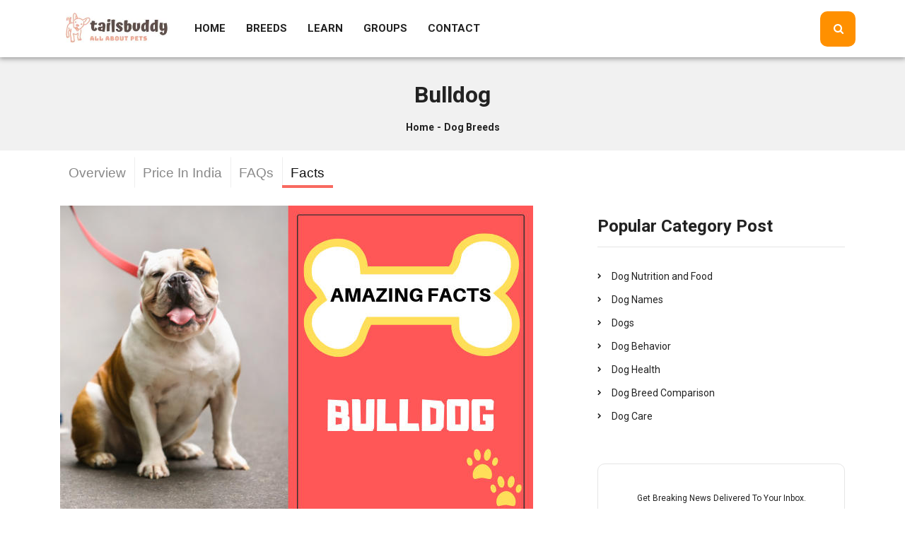

--- FILE ---
content_type: text/html; charset=UTF-8
request_url: https://tailsbuddy.com/dog-breeds/interesting-fun-facts-about-bulldog
body_size: 6795
content:

<!doctype html>
<html class="no-js" lang="">

<head>
    <meta charset="utf-8">
    <meta http-equiv="x-ua-compatible" content="ie=edge">
    <title>Interesting and Fun Facts about Bulldog You Might Not Know</title>
    <meta name="description" content="Read all Amazing and Interesting Facts about Bulldog's History, Temperament, Body, Characterstics, Health, Intelligence, Training and much more. Also read Crazy and Famous facts about Bulldog Dog which are fascinating to know. We have listed all Important and Unique facts too.
">
    <meta name="viewport" content="width=device-width, initial-scale=1">
    <link rel="shortcut icon" type="image/png" href="/assets/images/favicon.png">
    <link rel="stylesheet" href="/assets/css/bootstrap.min.css">
    <link rel="stylesheet" href="/assets/css/animate.css">
    <link rel="stylesheet" href="/assets/css/owl.carousel.css">
    <link rel="stylesheet" href="/assets/css/font-awesome.min.css">
    <link rel="stylesheet" href="/assets/css/magnific-popup.css">
    <link rel="stylesheet" href="/assets/css/slicknav.min.css">
    <link rel="stylesheet" href="/assets/css/styles.css">
    <link rel="stylesheet" href="/assets/css/responsive.css">
    <link rel="stylesheet" href="/assets/css/tabBar.css">

    <script src="/assets/js/vendor/modernizr-2.8.3.min.js"></script>
    <link rel="stylesheet" href="https://cdnjs.cloudflare.com/ajax/libs/font-awesome/4.7.0/css/font-awesome.min.css">
    <script src="/assets/js/gtm.js"></script>
    
</head>

<body>

    <!-- HEADER-AREA START -->
    <!-- GOOGLE TAG MANAGER (NOSCRIPT) -->
<noscript><iframe src="https://www.googletagmanager.com/ns.html?id=GTM-WDC73RD"
height="0" width="0" style="display:none;visibility:hidden"></iframe></noscript>
<!-- END GOOGLE TAG MANAGER (NOSCRIPT) -->
<header class="header-area header-area3">
        <div class="header-top bg-1" style="display: none;">
            <div class="container">
                <div class="row">
                    <div class="col-md-6 col-12">
                        <div class="header-top-left">
                            <p>Always post powefull content.</p>
                        </div>
                    </div>
                    <div class="col-md-6 col-12">
                        <div class="header-top-right text-right">
                            <ul>
                                <li><a href="#">Facebook</a></li>
                                <li><a href="#">Instagram</a></li>
                            </ul>
                        </div>
                    </div>
                </div>
            </div>
        </div>
        <div class="header-middle-area">
            <div class="container">
                <div class="row">
                    <div class="col-lg-2 col-md-3 col-6">
                        <div class="logo">
                            <a href="/">
                                <img src="/assets/images/logo-white.jpg" alt="tailsbuddy-logo">
                            </a>
                        </div>
                    </div>
                    <div class="col-md-5 col-sm-12 d-none d-lg-block">
                        <div class="mainmenu">
                            <ul id="navigation">
                                <li><a href="/">Home</a></li>
                                <li><a href="/dog-breeds/all">Breeds</a></li>
                                <li><a href="/learn/all">Learn</a></li>
                                <li><a href="/groups/all">Groups</a></li>
                                <li><a href="/contact.html">Contact</a></li>
                            </ul>
                        </div>
                    </div>
                    <div class="col-md-8 col-lg-5 col-sm-9 col-3 search-btn-col pr-0">
                        <div class="search-btn-new mr-0" onclick="boxSearch(1);">
                            <i class="fa fa-search"></i>
                        </div>
                    </div>
                    <div class="d-block d-lg-none clear col-md-1 col-sm-3 col-3 search-btn-col pl-0">
                        <div class="responsive-menu-wrap floatright"></div>
                    </div>
                </div>
            </div>
        </div>
    </header>

    <div class="search-menu-div" id="#searchMenu">
        <div class="row mt-3">
            <div class="col-12 mt-5">
                <i class="fa fa-close fa-3x" onclick="boxSearch(0);"></i>
            </div>
        </div>
        <div class="row">
            <div class="col-sm-2"></div>
            <div class="col-12 col-sm-8">
                <div id="container">
                  <div class="inputWrapper">
                    <input class="inputMe inputOff" type="text" id="search-anything" placeholder="Search..." value="">
                    </input>
                    <div id="searchResults">
                      <ul id="fetchSearchData" class="sizeofResult">
                          <li>Search for some data</li>
                      </ul>
                    </div>
                  </div>
                </div>
            </div>
            <div class="col-sm-2">
                

            </div>
        </div>
    </div>
    <!-- HEADER-AREA END -->

    <!-- BREADCUMB-AREA START -->
    <div class="breadcumb-area">
        <div class="container">
            <div class="row">
                <div class="col-12">
                    <div class="breadcumb-wrap text-center">
                        <h2>Bulldog</h2>
                        <ul>
                            <li><a href="/">Home</a></li>
                            <li>-</li>
                            <li><a>Dog Breeds</a></li>                            
                        </ul>
                    </div>
                </div>
            </div>
        </div>
    </div>
    <!-- BREADCUMB-AREA END -->

    <!-- TAB-AREA STARTS -->
    <div class="tabs-scroll-bar">
        <div class="container">
            <div class="pn-ProductNav_Wrapper">
                <nav id="pnProductNav" class="pn-ProductNav">
                    <div id="pnProductNavContents" class="pn-ProductNav_Contents">
                        <a href="/dog-breeds/bulldog" class="pn-ProductNav_Link" aria-selected="false">Overview</a><a href="/dog-breeds/bulldog-price-in-india-for-sale" class="pn-ProductNav_Link" aria-selected="false">Price In India</a><a href="/dog-breeds/bulldog-frequently-asked-questions-faq" class="pn-ProductNav_Link" aria-selected="false">FAQs</a><a href="/dog-breeds/interesting-fun-facts-about-bulldog" class="pn-ProductNav_Link" aria-selected="true">Facts</a>                        <span id="pnIndicator" class="pn-ProductNav_Indicator"></span>
                    </div>
                </nav>
                <button id="pnAdvancerLeft" class="pn-Advancer pn-Advancer_Left" type="button">
                </button>
                <button id="pnAdvancerRight" class="pn-Advancer pn-Advancer_Right" type="button">
                </button>
            </div>
        </div>
    </div>
    <!-- TAB-AREA ENDS -->

    <!-- IMAGE AND RIGHT SHORT CONTENT STARTS-->
        <!-- IMAGE AND RIGHT SHORT CONTENT ENDS-->

    <!-- .MAIN-CONTENT.HTML-AREA START -->
    <div class="blog-details-area">
        <div class="container">
            <div class="row mt-3">
                <!-- .LEFT BIGGER.HTML-AREA START -->
                <div class="col-lg-8 col-12">
                                        <div class="blog-images">
                        <img src="/tbadmin/assets/images/interesting-fun-facts-about-bulldog.jpg" alt="">
                    </div>
                                        <div class="blog-wrapper">
                        <h1><u>INTERESTING AND FUN FACTS ABOUT BULLDOG</u></h1>
<p>These wrinkly-faced, medium-sized pooches that hail from the United Kingdom are one of the most popular canine breeds that are present today on this planet. Not only they are tremendously adored in their home country, but their demand is fairly high in several different parts of the world like the U.S., Canada, and even India as well. Bulldogs are exceptionally loving and friendly in nature and are immensely kind and faithful to their owners.</p>
<p>But they were not always like this and in the past, rather than being affectionate and gentle, these Bulldogs represented a picture of tenacity and belligerence. Below are some fascinating facts about Bulldogs that many of you will be surprised to read.</p>
<h2><strong><u>General Facts about Bulldogs</u></strong></h2>
<ul>
<li>
<h3><strong>Name:</strong></h3>
There was a very violent yet popular sport in the U.K. that lasted from 1206 to 1835 named Bull-baiting. In this sport (if you can call it that), canines that were specifically bred to participate would attempt to bite the nose of a bull that was tied to a pole. And taking inspiration from the name of this sport, these canines were named as Bulldogs. This was an extremely dangerous sport that led to several Bulldogs getting injured and many of them even lost their lives. Because of its ferocious nature, Bull-baiting was finally banned in several European countries in 1835.</li>
<li>
<h3><strong>Popularity:</strong></h3>
While their past might not have been very pleasant, today the Bulldogs are only seen as companions and house pets. They are highly popular all over the world and they are currently placed at #05 spot in the list of most popular canine breeds which is created by AKC and features 190 distinct dog breeds.</li>
</ul>
<h2><strong><u>Facts about Bulldogâ€™s Body</u></strong></h2>
<ul>
<li>
<h3><strong>Face:</strong></h3>
The large numbers of wrinkles that are present on the face of this powerful canine served a deeper and ghastly purpose in the past. These face wrinkles were designed by the breeders to act as channels or pathways for moving the blood (that might come out during the sport of Bull-baiting) out of their eyes and down their faces.</li>
<li>
<h3><strong>Jaw:</strong></h3>
Bulldogsâ€™ jaws were also specifically designed to be useful for the violent sport. Bulldogsâ€™ undershot jaw pushed the lower teeth up which resulted in a better grip for these canines.</li>
<li>
<h3><strong>Loose skin:</strong></h3>
The loose skin that covers most of the Bulldogâ€™s body helped these canines a lot in the past. It acted as a shield for them and protected their vital organs from the attack of the Bull.</li>
<li>
<h3><strong>Small hind-legs:</strong></h3>
Shorter back legs allowed these dogs to be shaken by the bull without suffering any major spinal injuries.</li>
</ul>
<p>So, it is clear that most of the body parts of this canine were specifically designed by the breeders so that it could effectively participate and fight in the gruesome sport of Bull-baiting. It's highly unfortunate for these pooches that they had to go through so much in the past and were only seen as Bull-baiting machines.</p>
<h2><strong><u>Historical Facts about Bulldogs</u></strong></h2>
<ul>
<li>
<h3><strong>Origin:</strong></h3>
Bulldogs are believed to be descendants of mastiff-type dogs. The old Bulldogs were extremely ferocious and courageous in nature, and thatâ€™s why they were heavily used for Bull-baiting. Because of their aggressiveness, Bulldogs were even banned in some parts of ancient Rome.</li>
<li>
<h3><strong>Extinction:</strong></h3>
In 1835, when Bull-baiting got banned, the need for these strong canines reduced at an exponential rate. And, because of that, their numbers took a heavy hit and extinction was the only possible outcome. But, admirers and fans of this breed didnâ€™t lose all hope and they started to breed these canines. They implemented selective breeding techniques and they bred those canines that were kinder and gentler than the others. And, because of this, the Bulldogs gradually developed into the canines that we know today. Their aggressive and ferocious traits were eliminated and they were replaced by more positive features like friendliness, warmth, and</li>
<li>
<h3><strong>AKC Recognition:</strong></h3>
Bulldogs were officially recognized as a distinct by the American Kennel Club in 1890.</li>
</ul>
<h2><strong><u>Temperamental Facts about Bulldogs</u></strong></h2>
<ul>
<li>
<h3><strong>Independent and Tenacious:</strong></h3>
The modern-day Bulldogs still possess some of the traits of the older version of this breed. These canines are highly tenacious and courageous by nature and are extremely self-sufficient as well. They tend to be more independent when compared to some other breeds and are known to solve a lot of their problems without using the help of their family members.</li>
<li>
<h3><strong>A childâ€™s best friend:</strong></h3>
Bulldogs are awesome with small kids. They happily tolerate the antics of a child and are fond of playing numerous games with them. Bulldogs also remain very kind, careful and conscious whenever they are around a small child.</li>
</ul>
<h2><strong><u>Miscellaneous Facts about Bulldogs</u></strong></h2>
<ul>
<li>
<h3><strong>Presidentsâ€™ Pet:</strong></h3>
Both the 29<sup>th</sup> and 30<sup>th</sup> President of the United States, Warren G. Harding and Calvin Coolidge (respectively), were known to be ardent admirers of this breed. Hardingâ€™s Bulldog was named Oh Boy, who also had the official title of â€œFirst Dogâ€, and Coolidgeâ€™s Bulldog was called as Boston Beans.</li>
<li>
<h3><strong>Not meant for swimming:</strong></h3>
Unlike several other breeds, Bulldogs are not very good swimmers. Because of their short legs and dense body, they are unable to keep their large head above the surface of the water when they are put in a swimming pool.</li>
<li>
<h3><strong>C-section:</strong></h3>
One more downside of Bulldogâ€™s large head is that most of the Bulldog momâ€™s give birth to the puppies via a C-section. To avoid the risk of injury to the moms or a puppy getting stuck in the birth canal, a C-section is considered to be the safest way for a Bulldog to reproduce.</li>
<li>
<h3><strong>Guinness World Record:</strong></h3>
A Bulldog named Otto set up a world record in 2015 for the longest human tunnel traveled through by a skateboarding dog. This pooch skateboarded under the legs of 30 people in Peru and became a Guinness World Record Holder.</li>
<li>
<h3><strong>Celebritiesâ€™ Bulldogs:</strong></h3>
Several A-list celebrities are (or have been in the past) the proud owners of a Bulldog. These include Brad Pitt (Jacques), David Beckham (Coco), Shemar Moore (Shug and Moe), and Michael Phelps (Herman).</li>
</ul>                    </div>
                </div>
                <!-- .LEFT BIGGER.HTML-AREA END -->

                <div class="col-lg-4 col-md-7 col-12">
                    <aside class="sidebar-popular-post">
                        <div class="widget widget_categories">
                            <h4 class="widget-title">Popular Category Post</h4>
                            <ul>
                            <li><a href="/category/dog-nutrition-and-food">Dog Nutrition and Food</a></li><li><a href="/category/dog-names">Dog Names</a></li><li><a href="/category/dogs">Dogs</a></li><li><a href="/category/dog-behavior">Dog Behavior</a></li><li><a href="/category/dog-health">Dog Health</a></li><li><a href="/category/dog-breed-comparison">Dog Breed Comparison</a></li><li><a href="/category/dog-care">Dog Care</a></li>                            </ul>
                        </div>

                                               
                        <div class="booking-wrap2">               
                            <div class="booking-form">
                                <form action="#">
                                    <h2>Get Breaking News delivered to your inbox.</h2>
                                    <input type="text" placeholder="Name here...">
                                    <input type="text" placeholder="Phone here...">
                                    <input type="email" placeholder="Email here...">
                                    <button>Subscribe now</button>
                                </form>
                            </div>
                        </div>
                    </aside>
                </div>

            </div>
        </div>
    </div>
    <!-- .MAIN-CONTENT.HTML-AREA END -->

    <!-- FOOTER-AREA START -->
        <footer class="footer-area">
       <!--  <div class="footer-top-area pb-80">
            <div class="container">
                <div class="row">
                    <div class="col-md-6 col-lg-4 col-12">
                        <div class="footer-widget footer-logo">
                            <img src="assets/images/logo.png" alt="">
                            <p>Duis autem vel eum iriure dolor in hendrerit in esse molestie consemuat vel illum dolore eugt nulla facilisis at vero eros accum.</p>
                            <p>Esse molestie consequat vel illum dolore eugt nulla facilisis at vero eros accum.</p>
                            <ul>
                                <li>
                                    <span>Address:</span> 70 Bowman St.South
                                    <br> Windsor, CT 06074
                                </li>
                                <li>
                                    <span>Contact:</span> +00 568 468 968
                                    <br> +00 469 856 576
                                </li>
                            </ul>
                        </div>
                    </div>
                    <div class="col-md-6 col-lg-4 col-12">
                        <div class="footer-widget widget_recent_entries">
                            <ul>
                                <li>
                                    <div class="widget_recent_entries-img">
                                        <img src="assets/images/footer/1.jpg" alt="">
                                    </div>
                                    <div class="widget_recent_entries-content">
                                        <h3><a href="blog-details.html">Defying the traditional and mainstream parties courtesy marche.</a></h3>
                                        <h4>Naomi Jefferson</h4>
                                        <span>15 December, 17</span>
                                    </div>
                                </li>
                                <li>
                                    <div class="widget_recent_entries-img">
                                        <img src="assets/images/footer/2.jpg" alt="">
                                    </div>
                                    <div class="widget_recent_entries-content">
                                        <h3><a href="blog-details.html">Packing macron anddis insted about vote against chat bubbleo head.</a></h3>
                                        <h4>Naomi Jefferson</h4>
                                        <span>15 December, 17</span>
                                    </div>
                                </li>
                            </ul>
                        </div>
                    </div>
                    <div class="col-md-6 col-lg-4 col-12">
                        <div class="footer-widget widget_recent_entries">
                            <ul>
                                <li>
                                    <div class="widget_recent_entries-img">
                                        <img src="assets/images/footer/3.jpg" alt="">
                                    </div>
                                    <div class="widget_recent_entries-content">
                                        <h3><a href="blog-details.html">British military courts aginst protester business cultural protocol.</a></h3>
                                        <h4>Naomi Jefferson</h4>
                                        <span>15 December, 17</span>
                                    </div>
                                </li>
                                <li>
                                    <div class="widget_recent_entries-img">
                                        <img src="assets/images/footer/2.jpg" alt="">
                                    </div>
                                    <div class="widget_recent_entries-content">
                                        <h3><a href="blog-details.html">Packing macron anddis insted about vote against chat bubbleo head.</a></h3>
                                        <h4>Naomi Jefferson</h4>
                                        <span>15 December, 17</span>
                                    </div>
                                </li>
                            </ul>
                        </div>
                    </div>
                </div>
            </div>
        </div> -->
        <div class="footer-bottom-area">
            <div class="container">
                <div class="row">
                    <div class="col-12">
                        <div class="copyright text-center">
                            <p>Copyright 2019, All right reserved <span>Developed by <a href="/">Tailsbuddy.</a></span></p>
                        </div>
                    </div>
                </div>
            </div>
        </div>
    </footer>    <!-- FOOTER-AREA END -->
    <script src="/assets/js/vendor/jquery-2.2.4.min.js"></script>
    <script src="/assets/js/vendor/popper.min.js"></script>
    <script src="/assets/js/bootstrap.min.js"></script>
    <script src="/assets/js/owl.carousel.min.js"></script>
    <script src="/assets/js/plugins.js"></script>
    <script src="/assets/js/scripts.js"></script>
    <script src="/assets/js/search.js"></script>
    <script src="/assets/js/tabBar.js"></script>

</body>
</html>


--- FILE ---
content_type: text/html; charset=utf-8
request_url: https://www.google.com/recaptcha/api2/aframe
body_size: 224
content:
<!DOCTYPE HTML><html><head><meta http-equiv="content-type" content="text/html; charset=UTF-8"></head><body><script nonce="ecJVM1fRVK11O8xhze7vGg">/** Anti-fraud and anti-abuse applications only. See google.com/recaptcha */ try{var clients={'sodar':'https://pagead2.googlesyndication.com/pagead/sodar?'};window.addEventListener("message",function(a){try{if(a.source===window.parent){var b=JSON.parse(a.data);var c=clients[b['id']];if(c){var d=document.createElement('img');d.src=c+b['params']+'&rc='+(localStorage.getItem("rc::a")?sessionStorage.getItem("rc::b"):"");window.document.body.appendChild(d);sessionStorage.setItem("rc::e",parseInt(sessionStorage.getItem("rc::e")||0)+1);localStorage.setItem("rc::h",'1764903001094');}}}catch(b){}});window.parent.postMessage("_grecaptcha_ready", "*");}catch(b){}</script></body></html>

--- FILE ---
content_type: text/css
request_url: https://tailsbuddy.com/assets/css/styles.css
body_size: 5999
content:


/*========================================================================================================
                                        defolt-css here
 ========================================================================================================*/

@import url('https://fonts.googleapis.com/css?family=Roboto:300,400,400i,500,500i,700');
* {
    margin: 0;
    padding: 0;
}
body {
    font-family: 'Roboto', sans-serif;
    font-size: 15px;
    line-height: 25px;
    color: #222;
    font-weight: 400;
}
.floatleft {
    float: left;
}
.floatright {
    float: right;
}
img {
    max-width: 100%;
    height: auto
}
.fix {
    overflow: hidden
}
p {
    margin: 0px;
}
h1,
h2,
h3,
h4,
h5,
h6 {
    color: #222;
    margin-bottom: 15px;
    font-weight: 700;
    margin-top: 15px;
}
input:focus,
select:focus {
    outline: none;
}
input,
button {
    transition: all .3s;
    -webkit-transition: all .3s;
    -moz-transition: all .3s;
}
button {
    cursor: pointer;
}
a {
    -webkit-transition: all 0.3s ease 0s;
    transition: all 0.3s ease 0s;
    -webkit-transition: all .3s;
    -moz-transition: all .3s;
    text-decoration: none;
    color: #222;
    font-size: 14px;
}
i {
    -webkit-transition: all 0.3s ease 0s;
    transition: all 0.3s ease 0s;
    -moz-transition: all .3s;
}
a:hover {
    color: #ff9000;
}
a:active,
a:hover,
a:focus {
    outline: none;
    text-decoration: none;
}
button:focus {
    outline: none;
}
ul {
    list-style: outside none none;
    margin: 0;
    padding: 0;
}
:before,
:after {
    transition: all .3s;
    -webkit-transition: all .3s;
    -moz-transition: all .3s;
}
div {
    transition: all .3s;
    -webkit-transition: all .3s;
    -moz-transition: all .3s;
}
.black-opacity {
    position: relative;
    z-index: 9;
}
.black-opacity:before {
    position: absolute;
    left: 0;
    top: 0;
    width: 100%;
    height: 100%;
    background: #000;
    content: "";
    opacity: .90;
    -ms-filter: "progid:DXImageTransform.Microsoft.Alpha(Opacity=50)";
}
.bg-img-1 {
    background: url(../images/bg/1.jpg) no-repeat center center / cover
}
.bg-img-2 {
    background: url(../images/bg/2.jpg) no-repeat center center / cover
}
.bg-img-3 {
    background: url(../images/bg/3.html) no-repeat center center / cover
}
.bg-img-4 {
    background: url(../images/bg/4.html) no-repeat center center / cover
}
.bg-img-5 {
    background: url(../images/bg/6.html) no-repeat center center / cover
}
.bg-img-6 {
    background: url(../images/bg/7.html) no-repeat center center / cover
}
.pt-80 {
    padding-top: 80px;
}
.pb-80 {
    padding-bottom: 80px;
}
.ptb-80 {
    padding: 80px 0;
}
.mb-40 {
    margin-bottom: 40px;
}
.mb-60 {
    margin-bottom: 60px;
}
.mb-30 {
    margin-bottom: 30px;
}
.mb-80 {
    margin-bottom: 80px;
}
.bg-1 {
    background: #222;
}
.bg-fff {
    background: #fff;
}
a#scrollUp {
    position: fixed;
    right: 10px;
    bottom: 20px;
    height: 45px;
    width: 45px;
    background: #222;
    text-align: center;
    line-height: 45px;
    color: #fff;
    font-size: 12px;
    border-radius: 5px;
}
a#scrollUp:hover {
    background: #ff9000;
}
.header-bottom-area.sticky-menu {
    width: 100%;
    left: 0;
    top: 0px;
    position: fixed;
    z-index: 9999999;
    background: #fff;
    box-shadow: 0px 1px 2px rgba(0, 0, 0, .1);
    -webkit-transition: all 0.5s ease 0s;
    transition: all 0.5s ease 0s;
    -webkit-animation: 500ms ease-in-out 0s normal none 1 running fadeInDown;
    animation: 500ms ease-in-out 0s normal none 1 running fadeInDown;
}

/*------------------header-area start------------------*/
.header-top {
    padding: 15px 0px;
    color: #fff;
}
.header-top-right ul li {
    display: inline-block;
    margin-left: 30px;
}
.header-top-right ul li:first-child {
    margin-left: 0px;
}
.header-top-right ul li a {
    color: #fff;
}
.header-top-right ul li a:hover {
    color: #f47e00;
    text-shadow: 0px 2px 3px rgba(0, 0, 0, .1);
}
.mainmenu ul li {
    display: inline-block;
    margin-left: 25px;
    position: relative;
}
.mainmenu ul li:first-child {
    margin-left: 0px;
}
.mainmenu ul li a {
    font-size: 15px;
    font-weight: 700;
    padding: 28px 0px;
    display: block;
    text-transform: uppercase;
}
.mainmenu ul li:hover>a,
.mainmenu ul>li.active>a {
    color: #ff9000;
}
.mainmenu ul li>ul {
    position: absolute;
    left: 0;
    top: 100%;
    width: 200px;
    background: #fff;
    box-shadow: 0px 2px 3px rgba(0, 0, 0, .1);
    z-index: 99;
    border-top: 2px solid #ff9000;
    transition: all .3s;
    -webkit-transition: all .3s;
    -moz-transition: all .3s;
    transform: scaleY(0);
    -webkit-transform: scaleY(0);
    -moz-transform: scaleY(0);
    -webkit-transform-origin: top;
    -moz-transform-origin: top;
    visibility: hidden;
    opacity: 0;
    -ms-filter: "progid:DXImageTransform.Microsoft.Alpha(Opacity=0)";
}
.mainmenu ul li:hover>ul {
    visibility: visible;
    opacity: 1;
    -ms-filter: "progid:DXImageTransform.Microsoft.Alpha(Opacity=100)";
    transform: scaleY(1);
    -webkit-transform: scaleY(1);
    -moz-transform: scaleY(1);
}
.mainmenu ul li>ul li {
    display: block;
    margin: 0px;
}
.mainmenu ul li>ul li a {
    padding: 10px 10px;
    font-weight: 400;
    text-transform: capitalize;
}
.mainmenu ul li>ul li:hover>a,
.mainmenu ul li>ul li.active>a {
    background: #ff9000;
    color: #fff;
}
.mainmenu ul li>ul li a i {
    line-height: 26px;
}
.mainmenu ul li>ul li>ul {
    left: 100%;
    top: 0;
}
.search-form form {
    position: relative;
    margin: 12px 0px;
}
.search-form input {
    width: 100%;
    height: 50px;
    border-radius: 25px;
    border: 1px solid #e5e5e5;
    padding: 0px 60px 0px 25px;
}
.search-form button {
    position: absolute;
    right: 0;
    top: 0;
    width: 60px;
    height: 50px;
    background: #ff9000;
    font-size: 15px;
    color: #fff;
    border: none;
    cursor: pointer;
    border-top-right-radius: 25px;
    border-bottom-right-radius: 25px;
}
.search-form button:hover {
    background: #222;
}
.logo {
    padding: 10px 0;
}
/*------------------header-area end------------------*/

/*----------------------------responsiv-area start --------------------------*/
.responsive-menu-wrap {
    position: relative;
}
.responsive-menu-wrap .slicknav_btn {
    background-color: transparent;
    border-radius: 0;
    display: block;
    float: right;
    margin: 2px 0;
    padding: 18px 0;
    text-decoration: none;
    text-shadow: none;
    vertical-align: middle;
    height: 50px;
    width: 50px;
    background: #ff9000;
    border-radius: 10px;
}
.slicknav_menu .slicknav_icon {
    margin: 2px 12px;
}
.responsive-menu-wrap .slicknav_menu .slicknav_menutxt {
    display: none;
}
.responsive-menu-wrap .slicknav_menu {
    background: transparent none repeat scroll 0 0;
    font-size: 15px;
    padding: 9px 0;
    position: absolute;
    right: 0;
    top: 0;
}
.responsive-menu-wrap .slicknav_menu .slicknav_icon-bar {
    border-radius: 0;
    box-shadow: none;
    -webkit-box-shadow: none;
    -moz-box-shadow: none;
    display: block;
    height: 2px;
    width: 25px;
    background: #fff;
}
.responsive-menu-wrap .slicknav_nav {
    background: #222;
    border-radius: 0px;
    clear: both;
    color: #fff;
    font-size: 15px;
    margin: 0;
    padding: 5px 0;
    position: relative;
    top: 14px;
    width: 290px;
    left: 0px;
    z-index: 9999999;
    position: relative;
    border-radius: 5px;
}
.slicknav_nav a {
    color: #f1f1f1;
    text-decoration: none;
    text-transform: capitalize;
}
.slicknav_nav a i {
    display: none
}
.slicknav_nav a:hover {
    background: transparent none repeat scroll 0 0;
    border-radius: 0;
    text-shadow: 0px 3px 5px rgba(0, 0, 0, .5);
    color: #fff;
}
.responsive-menu-wrap .slicknav_nav .slicknav_row:hover {
    background: transparent;
}
.responsive-menu-wrap .slicknav_nav .slicknav_arrow {
    font-size: 10px;
    margin: 5px;
    float: right;
}
.responsive-menu-wrap .slicknav_open .slicknav_icon span:first-child {
    transform: rotate(-45deg);
    -webkit-transform: rotate(-45deg);
    -moz-transform: rotate(-45deg);
    position: relative;
    top: 5px;
}
.responsive-menu-wrap .slicknav_open .slicknav_icon span:last-child {
    transform: rotate(45deg);
    -webkit-transform: rotate(45deg);
    -moz-transform: rotate(45deg);
}
.responsive-menu-wrap .slicknav_open .slicknav_icon span:nth-child(2) {
    display: none
}
/*------------- responsiv-area end ---------------*/

/*------------------featured-area start------------------*/
.featured-area {
    display: -webkit-box;
    display: -ms-flexbox;
    display: flex;
}
.featured-items {
    margin-right: 30px;
    position: relative;
    /*width: 33.33%;*/
    overflow: hidden;
    border-radius: 5px;
}
.featured-items:last-child {
    margin-right: 0px;
}
.featured-items img {
    width: 100%;
}
.featured-content {
    position: absolute;
    left: 0;
    bottom: 0px;
    width: 60%;
    padding: 0px 0px 40px 40px;
    z-index: 99;
}
.featured-content p {
    color: #fff;
    font-weight: 700;
}
.featured-content span {
    display: block;
    font-size: 13px;
    color: #fff;
    margin-bottom: 15px;
}
.featured-content h2 {
    font-size: 25px;
    font-weight: 700;
    color: #fff;
    line-height: 37px;
    margin-bottom: 25px;
}
.featured-content a {
    display: inline-block;
    padding: 10px 25px;
    background: #ff9000;
    border-radius: 20px;
    color: #fff;
    font-weight: 500;
}
.featured-content a:hover {
    background: #fff;
    color: #222;
}
.hover {
    position: absolute;
    z-index: 9;
    width: 100%;
    height: 100%;
    top: 0;
    overflow: hidden;
}
.hover span {
    width: 50%;
    height: 50%;
    background: #000;
    display: block;
    transition: all .3s;
    -webkit-transition: all .3s;
    -moz-transition: all .3s;
    opacity: 0;
    -ms-filter: "progid:DXImageTransform.Microsoft.Alpha(Opacity=0)";
    visibility: hidden;
}
.featured-items:hover .hover span {
    opacity: .8;
    -ms-filter: "progid:DXImageTransform.Microsoft.Alpha(Opacity=80)";
    visibility: visible;
}
.filter-bright-25{
    filter: brightness(25%);
}
.hover span.hover-one,
.hover span.hover-two {
    float: left;
}
.hover span.hover-three,
.hover span.hover-four {
    float: right;
}
.hover span.hover-one {
    -webkit-transform: translateY(-100%);
    transform: translateY(-100%);
}
.featured-items:hover .hover span.hover-one {
    -webkit-transform: translateY(0);
    transform: translateY(0);
}
.hover span.hover-two {
    -webkit-transform: translateX(100%);
    transform: translateX(100%);
}
.featured-items:hover .hover span.hover-two {
    -webkit-transform: translateX(0);
    transform: translateX(0);
}
.hover span.hover-three {
    -webkit-transform: translateY(100%);
    transform: translateY(100%);
}
.featured-items:hover .hover span.hover-three {
    -webkit-transform: translateY(0);
    transform: translateY(0);
}
.hover span.hover-four {
    -webkit-transform: translateX(-100%);
    transform: translateX(-100%);
}
.featured-items:hover .hover span.hover-four {
    -webkit-transform: translateX(0);
    transform: translateX(0);
}

/*------------------featured-area end------------------*/
.banner-wrap {
    position: relative;
    z-index: 9;
    border-radius: 5px;
    overflow: hidden;
}
.banner-wrap:before {
    position: absolute;
    left: 0;
    top: 0;
    width: 100%;
    height: 100%;
    background: #000;
    content: "";
    z-index: 9;
    opacity: 0;
    -ms-filter: "progid:DXImageTransform.Microsoft.Alpha(Opacity=0)";
}
.banner-wrap:hover:before {
    opacity: .4;
    -ms-filter: "progid:DXImageTransform.Microsoft.Alpha(Opacity=40)";
}
.banner-wrap .featured-content {
    width: 45%;
}
.banner-wrap .featured-content p.pragraph {
    font-weight: 400;
}
.banner-wrap a {
    position: absolute;
    left: 50%;
    top: 50%;
    -webkit-transform: translate(-50%, -50%);
    transform: translate(-50%, -50%);
    height: 55px;
    width: 55px;
    background: #ff9000;
    color: #fff;
    line-height: 55px;
    font-size: 16px;
    text-align: center;
    border-radius: 50%;
    z-index: 999;
}
.banner-wrap a:hover {
    color: #ff9000;
    background: #fff;
}

/*------------------post-area strat------------------*/
.section-title h2 {
    font-weight: 800;
    margin-bottom: 40px;
    padding-bottom: 20px;
    line-height: 22px;
    border-bottom: 1px solid #e5e5e5;
}
.post-wrap {
    overflow: hidden;
    border: 1px solid #e5e5e5;
    border-radius: 10px;
    margin-bottom: 30px;
}
.post-img {
    float: left;
    margin-right: 40px;
    position: relative;
    border-radius: 8px;
}
.post-img img {
    visibility: hidden;
}
.post-img:before {
    /*position: absolute;
    left: 0;
    width: 100%;
    height: 100%;
    content: "";
    background: #000;
    top: 0;
    border-radius: 8px;
    opacity: 0;
    -ms-filter: "progid:DXImageTransform.Microsoft.Alpha(Opacity=0)";*/
}
.post-wrap:hover .post-img:before {
    opacity: .5;
    -ms-filter: "progid:DXImageTransform.Microsoft.Alpha(Opacity=50)";
}
.post-content {
    position: relative;
    overflow: hidden;
    padding: 25px 0px;
}
.post-content h3 {
    font-weight: 700;
    margin-bottom: 15px;
}
.post-content h3 a {
    font-size: 20px;
}
.post-content p {
    font-weight: 700;
}
.post-content span {
    display: block;
    font-size: 13px;
    color: #666;
}
.pagination-wrapper {
    margin-top: 20px;
}
.pagination-wrapper ul li {
    display: inline-block;
    margin: 0px 2px;
}
.pagination-wrapper ul li a,
.pagination-wrapper ul li span {
    height: 40px;
    width: 40px;
    display: block;
    line-height: 40px;
    background: #222;
    color: #fff;
    font-weight: 700;
    border-radius: 50%;
}
.pagination-wrapper ul li a:hover,
.pagination-wrapper ul li span {
    background: #f47e00;
}
/*------------------post-area end------------------*/

/*------------------tanding-post-area end------------------*/
.tanding-post-area .featured-items {
    width: 100%;
    display: block;
}
.tanding-post-area .featured-content {
    width: 85%;
}
.tanding-wrap {
    position: relative;
    overflow: hidden;
    border-radius: 5px;
}
.tanding-content {
    position: absolute;
    left: 0;
    top: 0;
    width: 100%;
    height: 100%;
    display: -webkit-box;
    display: -ms-flexbox;
    display: flex;
    -webkit-box-orient: vertical;
    -webkit-box-direction: normal;
    -ms-flex-direction: column;
    flex-direction: column;
    -webkit-box-pack: center;
    -ms-flex-pack: center;
    justify-content: center;
    padding: 0px 70px;
}
.tanding-content h2 {
    font-size: 20px;
    font-weight: 700;
    color: #fff;
    margin-bottom: 0px;
    font-family: Roboto;
}
/*------------------tanding-post-area end------------------*/

/*------------------baking-news-area start------------------*/
.booking-news-wrap {
    overflow: hidden;
    border-radius: 5px;
    border: 1px solid #e5e5e5;
}
.booking-form {
    width: 55%;
    float: left;
    padding: 18px 22px;
}
.booking-form h2 {
    line-height: 30px;
    font-size: 12px;
    font-weight: 400;
    text-align: center;
    margin-bottom: 20px;
    text-transform: capitalize;
}
.booking-form input {
    width: 100%;
    height: 50px;
    border-radius: 5px;
    border: 1px solid #e5e5e5;
    margin-bottom: 15px;
    padding-left: 20px;
}
.booking-form button {
    width: 100%;
    height: 50px;
    border-radius: 5px;
    background: #f47e00;
    color: #fff;
    font-weight: 500;
    text-transform: capitalize;
    border: none;
}
.booking-form button:hover {
    background: #222;
}
.booking-img {
    float: right;
    width: 45%;
    height: 415px !important;
}
.booking-img img {
    visibility: hidden;
}
.booking-content {
    padding: 112px 0;
}
.booking-content h3 {
    margin-bottom: 20px;
    font-size: 17px;
    font-weight: 700;
}
.booking-content h2 {
    font-size: 28px;
    font-weight: 700;
    line-height: 42px;
    margin-bottom: 25px;
}
.booking-content a {
    display: inline-block;
    padding: 10px 30px;
    border-radius: 20px;
    background: #f47e00;
    color: #fff;
    font-weight: 500;
    text-transform: uppercase;
}
.booking-content a:hover {
    background: #222;
}
/*------------------baking-news-area end------------------*/

/*------------------instagram-area start------------------*/
.instagram-area {
    display: -webkit-box;
    display: -ms-flexbox;
    display: flex;
    position: relative;
}
.instagram-wrap a {
    position: relative;
    display: block;
}
.instagram-wrap a:before {
    position: absolute;
    left: 0;
    top: 0;
    width: 100%;
    height: 100%;
    background: #000;
    content: "";
    opacity: 0;
    -ms-filter: "progid:DXImageTransform.Microsoft.Alpha(Opacity=0)";
}
.instagram-wrap:hover a:before {
    opacity: .5;
    -ms-filter: "progid:DXImageTransform.Microsoft.Alpha(Opacity=50)";
}
.instagram-wrap img {
    width: 100%;
}
.instagram-content {
    position: absolute;
    left: 50%;
    top: 50%;
    -webkit-transform: translate(-50%, -50%);
    transform: translate(-50%, -50%);
}
.instagram-content a {
    padding: 10px 40px;
    border-radius: 25px;
    border: 2px solid #fff;
    background: #f47e00;
    color: #fff;
    display: inline-block;
    font-weight: 500;
}
.instagram-content a:hover {
    background: #222;
}
/*------------------instagram-area end------------------*/

/*------------------footer-area start------------------*/
.footer-logo img {
    margin-bottom: 25px;
}
.footer-logo p {
    font-weight: 300;
    margin-bottom: 15px;
}
.footer-logo ul li {
    font-size: 15px;
    font-weight: 700;
    margin-bottom: 10px;
    position: relative;
    padding-left: 80px;
    font-size: 15px;
}
.footer-logo ul li:last-child {
    margin-bottom: 0px;
}
.footer-logo ul li span {
    position: absolute;
    left: 0;
    top: 0;
}
.widget_recent_entries ul li {
    overflow: hidden;
    margin-bottom: 30px;
}
.widget_recent_entries ul li:last-child {
    margin-bottom: 0px;
}
.widget_recent_entries-img {
    float: left;
    margin-right: 30px;
}
.widget_recent_entries-content {
    overflow: hidden;
    padding: 6px 0;
}
.widget_recent_entries-content h3 {
    line-height: 26px;
    font-weight: 700;
    margin-bottom: 15px;
}
.widget_recent_entries-content h3 a {
    font-size: 17px;
    display: inline-block;
}
.widget_recent_entries-content h4 {
    font-size: 14px;
    font-weight: 700;
    line-height: 20px;
    font-family: Roboto;
    margin-bottom: 0px;
    padding: 0px 15px;
}
.widget_recent_entries-content span {
    display: block;
    padding: 0px 15px;
    font-size: 13px;
    color: #656565;
}
.footer-bottom-area {
    padding: 20px 0px;
    background: #f1f1f1;
}
.copyright p span {
    display: block;
}
.copyright p span a {
    color: #f47e00;
}
/*------------------footer-area end------------------*/

/*=====================================================
                    home2 style here
=====================================================*/
.header-area2 .header-bottom-area {
    margin-top: 30px;
}
.header-area2 .mainmenu ul li a {
    padding: 10px 0px;
}
.header-area2 .mainmenu {
    margin: 25px 0 0;
}
.header-area2 .mainmenu ul li>ul li a {
    padding: 10px 10px;
}
.header-area2 .search-form form {
    margin: 25px 0px 0;
}
.featured-area2 {
    display: block;
}
.featured-area2 .featured-items {
    margin-right: 0;
    border-radius: 0px;
}
.featured-area2 .flex-style {
    display: -webkit-box;
    display: -ms-flexbox;
    display: flex;
    -ms-flex-wrap: wrap;
    flex-wrap: wrap;
}
.featured-area2 .featured-content {
    width: 100%;
    padding: 0px 25px 40px 30px;
}

/*--------popular-post-area start--------*/
.popular-post-area {
    margin-bottom: 40px;
}
.widget-title {
    font-size: 24px;
    font-weight: 700;
    border-bottom: 1px solid #e5e5e5;
    padding-bottom: 15px;
    margin-bottom: 25px;
}
.popular-post-area .widget {
    padding: 40px 30px;
    border: 1px solid #e5e5e5;
    width: 100%;
    border-radius: 10px;
    margin-bottom: 40px;
}
.widget_categories ul li {
    display: block;
    line-height: 33px;
}
.widget_categories ul li a {
    position: relative;
    padding-left: 20px;
    display: block;
}
.widget_categories ul li:hover a {
    padding-left: 25px;
}
.widget_categories ul li a:before {
    position: absolute;
    left: 0;
    content: "\f054";
    top: 0;
    font-family: fontawesome;
    font-size: 8px;
}
.widget_categories ul li:hover a:before {
    left: 5px;
    color: #f47e00;
}
.popular-post-area .post-wrap {
    margin-bottom: 40px;
}
.popular-post-area .post-img {
    float: none;
    margin-right: 0px;
}
.popular-post-area .post-img img {
    visibility: visible;
    width: 100%;
}
.popular-post-area .post-content {
    padding: 25px;
}
.popular-post-area .post-content h3 a {
    font-size: 19px;
}
.tanding-post-area .booking-content {
    padding: 0px;
}
/*--------popular-post-area end--------*/

/*=====================================================
                    home3 style here
=====================================================*/
/*--------slider-area start--------*/
.slider-items {
    position: relative;
}
.slider-items:before {
    position: absolute;
    left: 0;
    top: 0;
    width: 100%;
    height: 100%;
    background: #000;
    content: "";
    opacity: .5;
    -ms-filter: "progid:DXImageTransform.Microsoft.Alpha(Opacity=50)";
    z-index: 9;
}
.slider-items img {
    visibility: hidden;
}
.slider-content {
    position: absolute;
    left: 0;
    bottom: 110px;
    z-index: 99;
    width: 100%;
}
.slider-content p {
    color: #fff;
    font-size: 15px;
    font-weight: 700;
}
.slider-content span {
    display: block;
    color: #fff;
    margin-bottom: 15px;
    font-size: 13px;
}
.slider-content h2 {
    color: #fff;
    line-height: 40px;
    margin-bottom: 30px;
    font-size: 30px;
    font-weight: 700;
}
.slider-content a {
    display: inline-block;
    padding: 10px 30px;
    background: #ff9000;
    color: #fff;
    font-size: 14px;
    border-radius: 20px;
}
.slider-content a:hover {
    color: #222;
    background: #fff;
}
.slider-active .owl-nav div {
    position: absolute;
    right: 10px;
    bottom: 110px;
    height: 40px;
    width: 40px;
    background: #fff;
    line-height: 40px;
    text-align: center;
    transition: all .3s;
    -webkit-transition: all .3s;
    -moz-transition: all .3s;
    border-radius: 50%;
}
.slider-active .owl-nav div:hover {
    background: #ff9000;
    color: #fff;
}
.slider-active .owl-nav div.owl-prev {
    right: 50px;
}

/*--------slider-area end--------*/
.post-area2 .featured-items {
    width: 100%;
    margin-bottom: 30px;
}
.post-area2 .featured-content {
    width: 90%;
}
.mt-40 {
    margin-top: 40px;
}
.featured-post-wrap,
.featured-post-wrap2 {
    overflow: hidden;
    border: 1px solid #e5e5e5;
    border-radius: 10px;
}
.featured-post-wrap .featured-post-content {
    float: left;
    width: 61%;
    padding: 125px 30px;
}
.featured-post-content h2 {
    font-size: 20px;
    line-height: 30px;
    margin-bottom: 20px;
}
.featured-post-content h2 a {
    font-size: 20px;
    font-weight: 700;
}
.featured-post-wrap .featured-post-img {
    float: right;
    width: 39%;
}
.featured-post-wrap .featured-post-img img {
    visibility: hidden;
}
.featured-post-content p {
    font-weight: 700;
    line-height: 20px;
}
.featured-post-img img {
    width: 100%;
}
.featured-post-content span {
    display: block;
    font-size: 13px;
}
.featured-post-wrap2 .featured-post-content {
    padding: 32px 30px;
}
.tending-active .owl-nav div {
    position: absolute;
    right: 15px;
    height: 40px;
    top: -90px;
    width: 40px;
    text-align: center;
    line-height: 40px;
    border-radius: 50%;
    border: 1px solid #e5e5e5;
    background: transparent;
    font-size: 10px;
}
.tending-active .owl-nav div:hover {
    background: #ff9000;
    color: #fff;
    border-color: #ff9000;
}
.tending-active .owl-nav div.owl-prev {
    right: 65px;
}
.recent-post {
    margin-bottom: 80PX;
}

/*=====================================================
                    home5 style here
=====================================================*/
.slider-item2 {
    position: relative;
}
.slider-item2 img {
    visibility: hidden;
}
.slider-item2:before {
    position: absolute;
    left: 0;
    top: 0;
    width: 100%;
    height: 100%;
    background: #000;
    content: "";
    z-index: 9;
    opacity: .5;
    -ms-filter: "progid:DXImageTransform.Microsoft.Alpha(Opacity=50)";
}
.slider-content2 {
    position: absolute;
    left: 70px;
    bottom: 205px;
    width: 45%;
    z-index: 999;
}
.slider-content2 p {
    color: #fff;
    font-weight: 700;
}
.slider-content2 span {
    display: block;
    color: #fff;
    margin-bottom: 20px;
}
.slider-content2 h2 {
    line-height: 40px;
    color: #fff;
    font-weight: 700;
    font-size: 30px;
    margin-bottom: 30px;
}
.slider-content2 a {
    display: inline-block;
    padding: 10px 30px;
    border-radius: 20px;
    background: #ff9000;
    color: #fff;
}
.slider-content2 a:hover {
    background: #fff;
    color: #222;
}
.next-prev-style .owl-nav div {
    position: absolute;
    left: -100px;
    top: 50%;
    transform: translateY(-50%);
    -webkit-transform: translateY(-50%);
    -moz-transform: translateY(-50%);
    height: 40px;
    width: 40px;
    background: #222;
    color: #fff;
    line-height: 40px;
    text-align: center;
    border-radius: 50%;
}
.next-prev-style .owl-nav div:hover {
    background: #ff9000;
}
.next-prev-style .owl-nav div.owl-next {
    left: auto;
    right: -100px;
}
.popular-post-area2 {
    margin-top: -95px;
    position: relative;
    z-index: 999;
}
.post {
    padding: 0px 70px;
}
.post-area3 .widget {
    padding: 40px 30px;
    border: 1px solid #e5e5e5;
    width: 100%;
    border-radius: 10px;
    margin-bottom: 40px;
}
.post-area3 .booking-wrap2 {
    border: 1px solid #e5e5e5;
    overflow: hidden;
    border-radius: 10px;
}
.post-area3 .booking-form {
    width: 100%;
}
.post-area3 .post-img {
    height: auto !important;
}

/*--------breadcumb-area start--------*/
.breadcumb-area {
    padding: 100px 0px 20px 0px;
    background: #f1f1f1;
}
.breadcumb-wrap h2 {
    font-weight: 800;
}
.breadcumb-wrap ul li {
    font-weight: 700;
    display: inline-block;
}
.breadcumb-wrap ul li.active,
.breadcumb-wrap ul li a:hover {
    color: #ff9000;
}
/*--------breadcumb-area end--------*/

/*--------about-area start--------*/
.about-img {
    position: relative;
    overflow: hidden;
    margin-bottom: 45px;
    border-radius: 10px;
}
.about-img a {
    position: absolute;
    left: 50%;
    top: 50%;
    -webkit-transform: translate(-50%, -50%);
    transform: translate(-50%, -50%);
    height: 55px;
    width: 55px;
    background: #ff9000;
    font-size: 20px;
    line-height: 55px;
    border-radius: 50%;
    text-align: center;
    color: #fff;
}
.about-img a:hover {
    background: #fff;
    color: #ff9000;
}
.about-img h3 {
    position: absolute;
    left: 0;
    right: 0;
    width: 100%;
    bottom: 40px;
    font-size: 20px;
    line-height: 30px;
    color: #fff;
    text-align: center;
}
.about-img h3 span {
    display: block;
}
.about-content h3 {
    line-height: 38px;
    font-size: 25px;
    margin-bottom: 30px;
}
.about-content h3 span {
    display: block;
}
.about-content p {
    line-height: 27px;
    font-size: 15px;
    margin-bottom: 30px;
}
blockquote {
    font-weight: 700;
    font-style: italic;
    font-size: 20px;
    line-height: 35px;
    display: block;
    margin-bottom: 60px;
}
.about-images {
    border-radius: 10px;
    overflow: hidden;
}
.about-images img {
    visibility: hidden;
}
.about-text p {
    margin-bottom: 20px;
}
/*--------about-area end--------*/

/*--------team-area start--------*/
.team-title {
    margin-bottom: 50px;
}
.team-title h2 {
    font-size: 25px;
    font-weight: 700;
    margin-bottom: 20px;
}
.team-img {
    position: relative;
    overflow: hidden;
}
.team-content {
    position: absolute;
    left: 0;
    width: 100%;
    bottom: 0;
    text-align: center;
    padding: 30px 0px;
    background: rgba(255, 144, 0, .8);
    visibility: hidden;
    -webkit-transform: scaleY(0);
    transform: scaleY(0);
    -webkit-transform-origin: bottom;
    transform-origin: bottom;
}
.team-img:hover .team-content {
    -webkit-transform: scaleY(1);
    transform: scaleY(1);
    visibility: visible;
}
.team-content h3 {
    font-size: 18px;
    font-weight: 700;
    margin-bottom: 0px;
    color: #fff;
    line-height: 30px;
    -webkit-transition: all .6s;
    transition: all .6s;
    margin-left: -30px;
}
.team-img:hover .team-content h3 {
    margin-left: 0px;
}
.team-content p {
    color: #fff;
    -webkit-transition: all .6s;
    transition: all .6s;
    font-size: 14px;
    font-weight: 300;
    margin-right: -30px;
}
.team-img:hover .team-content p {
    margin-right: 0px;
}
.booking-area2 .booking-content {
    padding: 0px 0px 80px;
}
/*--------team-area end--------*/

/*--------blog-area start--------*/
.blog-area {
    padding: 80px 0px 50px;
}
.blog-wrap {
    margin-bottom: 30px;
    border: 1px solid #e5e5e5;
    border-radius: 10px;
    overflow: hidden;
}
.blog-image {
    position: relative;
}
.blog-image ul {
    position: absolute;
    left: 10px;
    top: 10px;
    outline: 2px solid #fff;
    outline-offset: 3px;
    height: 60px;
    width: 50px;
    text-align: center;
    background: #fff;
    padding: 8px 0px;
}
.blog-image ul li {
    display: inline-block;
    position: relative;
    text-transform: uppercase;
    font-weight: 700;
    font-size: 12px;
    display: block;
}
.blog-image ul li:first-child {
    color: #ff9000;
    font-size: 18px;
}
.blog-image iframe {
    height: 235px;
    width: 100%;
}
.blog-image img {
    width: 100%;
}
.blog-content {
    padding: 30px 20px;
}
.blog-content .blog-meta {
    margin: 0px 0 20px;
}
.blog-content .blog-meta ul li {
    margin-right: 10px;
}
.blog-content .blog-meta ul li:last-child {
    margin-right: 0px;
}
.blog-content .blog-meta ul li a {
    font-weight: 400;
    color: #888;
}
.blog-content .blog-meta ul li a i {
    font-size: 12px;
}
.blog-content h3,
.blog-content h3 a {
    font-size: 20px;
    line-height: 28px;
}
.blog-content p {
    margin-top: 20px;
}
/*--------blog-area end--------*/

/*=====================================================
                    blog-details page HERE
=====================================================*/
.blog-details-area .widget_recent_entries-img {
    margin-right: 20px;
}
.blog-details-area .widget_recent_entries-content {
    padding: 0px;
}
.blog-details-area .widget_recent_entries-content h3 a {
    font-size: 16px;
}
.blog-details-area .widget_recent_entries-content h3 {
    margin-bottom: 10px;
    padding: 5px 15px;
}
.blog-details-area .widget {
    margin-bottom: 50px;
}
.blog-details-area .booking-wrap2 {
    border-radius: 10px;
    border: 1px solid #e5e5e5;
    overflow: hidden;
}
.blog-details-area .booking-form {
    width: 100%;
}
.blog-images {
    position: relative;
    margin-bottom: 45px;
}
.blog-images a{
  position: absolute;
  right: 75px;
  top: 25px;
  background: #f86960;
  color: white;
  padding: 2px 5px;
}
.blog-images a:hover{
  box-shadow: 0px 0px 20px 0px #a29f9b;
  border-radius: 6px;
  padding: 2px 10px;

}
.blog-audio iframe {
    width: 100%;
    height: 350px;
    margin-bottom: 30px;
}
.blog-video iframe {
    width: 100%;
    height: 500px;
    margin-bottom: 30px;
}
.blog-active {
    overflow: hidden;
}
.blog-active .owl-nav div {
    position: absolute;
    left: -100px;
    top: 50%;
    transform: translateY(-50%);
    -webkit-transform: translateY(-50%);
    -moz-transform: translateY(-50%);
    height: 45px;
    width: 50px;
    background: #fff;
    color: #222;
    font-size: 20px;
    text-align: center;
    line-height: 45px;
}
.blog-active .owl-nav div:hover {
    color: #fff;
    background: #ff9000;
}
.blog-active:hover .owl-nav div {
    left: 0px;
}
.blog-active .owl-nav div.owl-next {
    right: -100px;
    left: auto;
}
.blog-active:hover .owl-nav div.owl-next {
    right: 0;
}
.blog-meta {
    margin-bottom: 30px;
}
.blog-meta ul li {
    display: inline-block;
    font-weight: 700;
}
.blog-wrapper blockquote {
    margin-bottom: 30px;
}
.blog-wrapper h3 {
    font-size: 25px;
    line-height: 38px;
    margin: 5px 0px 15px 0px;
}
.blog-img img {
    width: 100%;
}
.blog-wrapper p {
    margin-bottom: 30px;
    text-align: justify;
}
.blog-wrapper ul.socil-media {
    margin: 50px 0px 60px;
}
.blog-wrapper ul.socil-media li {
    display: inline-block;
    margin-left: 10px;
}
.blog-wrapper ul.socil-media li:first-child {
    margin-left: 0px;
}
.blog-wrapper ul.socil-media li a {
    height: 50px;
    width: 172px;
    display: block;
    line-height: 50px;
    text-align: center;
    background: #3673b7;
    color: #fff;
    font-size: 16px;
    border-radius: 5px;
}
.blog-wrapper ul.socil-media li:nth-child(2) a {
    background: #1da1f2;
}
.blog-wrapper ul.socil-media li:nth-child(3) a {
    background: #ee4207;
}
.blog-wrapper ul.socil-media li:nth-child(4) a {
    background: #00aded;
}
.blog-wrapper ul.socil-media li a:hover{
    background: #f47e00;
}
ol {
    list-style: none;
}
.comment-main {
    margin: 70px 0px;
}
h3.blog-title {
    font-size: 25px;
    margin-bottom: 30px;
}
.comment-wrapper {
    position: relative;
}
.comments-reply {
    margin-top: 10px
}
.comment-wrap {
    border: 1px solid #e5e5e5;
    padding: 30px;
    margin-bottom: 30px;
    border-radius: 5px;
}
.comment-theme {
    float: left;
    margin-right: 30px;
}
.comment-main-area {
    overflow: hidden;
}
.comment-wrap1 {
    margin-left: 70px;
    margin-bottom: 0px;
}
.comment-wrap2 {
    margin-left: 84px;
}
.sewl-comments-meta h4 {
    margin-bottom: 0px;
    font-size: 17px;
}
.sewl-comments-meta span {
    display: inline-block;
    margin-bottom: 10px;
}
.comment-area p {
    margin-bottom: 25px;
}
.comments-reply a {
    font-weight: 700;
    background: #ff9000;
    display: inline-block;
    color: #fff;
    font-size: 11px;
    padding: 5px 20px;
    text-transform: uppercase;
}
.comments-reply a i {
    margin-right: 5px;
}
.comments-reply a:hover {
    color: #222;
}
.comment.even.thread-even.depth-1 {
    margin-top: 40px;
}
.sewl-form-inputs input,
.sewl-form-textarea textarea {
    width: 100%;
    height: 50px;
    border: 1px solid #eee;
    padding-left: 20px;
    margin-bottom: 30px;
    border-radius: 5px;
}
.sewl-form-textarea textarea {
    height: 230px;
}
.form-submit input {
    height: 50px;
    width: 180px;
    text-align: center;
    line-height: 50px;
    border: none;
    background: #222;
    text-transform: uppercase;
    color: #fff;
    font-size: 12px;
    font-weight: 700;
    cursor: pointer;
    border-radius: 5px;
}
.form-submit input:hover {
    background: #ff9000;
}

/*=====================================================
                faq-area page start
=====================================================*/
.faq-area {
    padding: 80px 0px 30px;
}
.faq-wrap {
    margin-bottom: 40px;
}
.faq-wrap h3 {
    position: relative;
    padding-left: 70px;
    font-size: 20px;
    font-weight: 700;
    line-height: 32px;
    margin-bottom: 20px;
}
.faq-wrap h3 span {
    height: 40px;
    width: 40px;
    line-height: 40px;
    display: block;
    color: #fff;
    font-size: 14px;
    font-weight: 700;
    background: #ff9000;
    text-align: center;
    font-family: Roboto;
    position: absolute;
    left: 0;
    border-radius: 5px;
    top: 7px;
}
.faq-wrap p {
    padding-left: 70px;
    font-weight: 300;
}
.faq-area .booking-content {
    padding: 0px 0px 0px 70px;
}

/*===================================================
                contact page style here
=====================================================*/
.contact-area {
    background: #fafafa;
}
.contact-form {
    margin-bottom: 90px;
}
.contact-form input,
.contact-form textarea {
    height: 60px;
    width: 100%;
    background: #fff;
    border: none;
    padding-left: 20px;
    margin-bottom: 30px;
    box-shadow: 0px 1px 2px rgba(0, 0, 0, .1);
    font-size: 16px;
}
.contact-form textarea {
    height: 285px;
    padding-top: 10px;
}
.contact-form button {
    padding: 12px 30px;
    background: #ff9000;
    color: #fff;
    text-transform: uppercase;
    font-size: 13px;
    font-weight: 600;
    border: none;
}
.contact-form button:hover {
    background: #222;
}
.contact-wrap ul li {
    background: #fff;
    box-shadow: 0px 1px 2px rgba(0, 0, 0, .1);
    padding: 40px 50px 40px 115px;
    position: relative;
    margin-bottom: 30px;
    font-size: 16px;
    font-weight: 700;
    color: #454544;
    text-transform: uppercase;
}
.contact-wrap ul li:last-child {
    margin-bottom: 0px;
}
.contact-wrap ul li i {
    color: #454544;
    font-size: 48px;
    left: 30px;
    top: 50%;
    -webkit-transform: translateY(-50%);
    transform: translateY(-50%);
    position: absolute;
}
.contact-wrap ul li p {
    text-transform: capitalize;
    font-size: 14px;
    font-weight: 600;
    margin-top: 10px;
    line-height: 24px;
}
.contact-wrap ul li p span {
    display: block;
}
#googleMap {
    width: 100%;
    height: 350px;
}

/*-----------------404 page start-----------------*/
.error-area {
    padding: 130px 0px;
    background: #fff;
}
.error-wrap {
    text-align: center;
}
.error-wrap img {
    margin-bottom: 30px;
}
.error-wrap h3 {
    text-transform: uppercase;
    margin-bottom: 20px;
}
.error-wrap p {
    margin-bottom: 30px;
}
.error-wrap a {
    display: inline-block;
    padding: 10px 30px;
    background: #ff9000;
    color: #fff;
    font-weight: 700;
    text-transform: uppercase;
    border-radius: 5px;
}
.error-wrap a:hover {
    background: #222;
}
/*-----------------404 page end-----------------*/
.cf-msg {
    padding: 10px;
    text-align: center;
    margin-bottom: 30px;
}
.cf-msg p {
    margin-bottom: 0;
    font-size: 16px;
    font-weight: 400;
    line-height: 24px;
    letter-spacing: 0;
    color: #fff;
    text-transform: capitalize;
}

.header-area{
    box-shadow: 0px 1px 7px 1px #949494;
    display: block;
    position: fixed;
    width: 100vw;
    z-index: 100;
    background: white;
}
.search-btn-new{
    background: #ff9000;
    height: 50px;
    width: 50px;
    border-radius: 10px;
    margin: auto;
    float: right;
    display: block;
    padding: 13px 0 0px 19px ;
    color: white;
    cursor: pointer;

}

.search-btn-col{
    display: flex;
    justify-content: center;
    align-items: center;
    }
.ptb-90{
    padding: 90px 0;
}

.search-menu-div{
    position: fixed;
    z-index: 1000;
    background: #d3d3d3fc;
    text-align: center;
    margin: 0 auto;
    display: none;
    width: 100%;
    height: 100vh;
    top: 0px;
}



#container {
  display: flex;
  justify-content: center;
}
#container .inputWrapper {
  position: relative;
  margin-top: 20px;
  width: 90%;
  height: 30px;
  /* margin: 25px; */
  border-bottom: 2px solid rgba(255, 255, 255, 0.2);
  padding-bottom: 10px;
  font-family: 'Roboto', sans-serif;
}
#container .inputWrapper input {
  width: 100%;
  height: 160%;
  background: #d3d3d3fc;
  border: 2px solid #00A880;
  padding: 30px 20px;
  color: black;
  font-size: 2em;
  border-radius: 50px;
}
#container .inputWrapper input:focus {
  width: 100%;
    height: 160%;
    background: #d3d3d3fc;
    border: 2px solid #00A880;
    border-bottom: 0px;
    padding: 30px 20px;
    color: black;
    font-size: 2em;
    border-radius: 25px 25px 0px 0px;
}

#container .inputWrapper .hell {
  position: absolute;
  left: 0px;
  top: 0px;
  color: rgba(0, 0, 0, 0);
  font-size: 2em;
}

.inputOff {
  color: rgba(255, 255, 255, 0.3);
}

.inputOn {
  color: rgba(255, 255, 255, 0.8);
}

.borderY{
  padding-bottom: 1px;
  border-bottom: 2px solid #00A880;
  color: red;
  width: 100%;
}

.borderNo {
  padding-bottom: 1px;
  border-bottom: 2px solid #00A880;
  color: red;
  width: 100%;
}

.borderNo {
  /* border-bottom: 2px solid rgba(255, 255, 255, 0.6); */
}
#searchResults{
  display: none;
}

.showSearch{
  display: block!important;
}

.hideSearch{
    display: none!important;
}

#searchResults ul{
  text-align: left;
  padding: 5px 20px;
  font-size: 24px;
  border: 2px solid #00A880;
  border-radius: 0px 0px 25px 25px;
}

#searchResults li{
  padding: 10px 0px;
  border-bottom: 1px solid #afafaf;
}

.sizeofResult{
  max-height: 400px;
  overflow: scroll;;
}

.image-card-style{
    height: 50vh;
    object-fit: contain;
    border: 2px solid #ff9000;
    box-shadow: 0px 4px 20px 12px #ababab;
    border-radius: 65px 10px;
}

.right-part-content ul {
    list-style:none;
    margin: 0px 30px;
    padding: 0;
}

.right-part-content ul li:before {
	position: absolute;
  content: '\f111';
  left: 22px;
  font-family: 'FontAwesome';
  font-size: 12px;
  color: #fc6c3f;
}

.pch{
  min-height: 130px;
}

/* .right-part-content h1,h2,h3{
    background: #ff900052;
    color: black;
    padding: 0px 20px;
    text-align: center;
    border-radius: 30px;
}

.blog-wrapper h1,h2,h3{
    background: #ff900052;
    color: black;
    padding: 0px 20px;
    text-align: center;
    border-radius: 50px;
} */


.blog-wrapper ul {
    background: antiquewhite;
    border-radius: 8px;
    padding: 1px 15px;
    list-style-type: none!important;
    /* margin: 36px 0px; */
}

.blog-wrapper ul li {
    border-left: 5px solid brown;
    margin: 10px 0px;
    padding: 0px 15px;
}
.blog-wrapper table p strong {
    color: #FF9800;
    margin: 0 auto;
    border: 1px solid;
    padding: 5px 15px;
    letter-spacing: 1.5px;
    font-size: large;
    border-radius: 51px;
}

--- FILE ---
content_type: text/css
request_url: https://tailsbuddy.com/assets/css/responsive.css
body_size: 1362
content:
/* (1366x768) WXGA Display */

@media screen and (min-width: 1366px) and (max-width: 1919px) {
    .featured-content {
        width: 85%;
    }
}














/* Normal desktop :992px. */

@media (min-width: 992px) and (max-width: 1197px) {
    .header-area3 .logo {
        padding: 30px 0;
    }
    .featured-content {
        width: 100%;
        padding: 20px;
    }
    .featured-content h2 {
        font-size: 20px;
        line-height: 30px;
        margin-bottom: 20px;
    }
    .featured-content span {
        margin-bottom: 10px;
    }
    .post-img {
        margin-right: 20px;
    }
    .post-content h3 {
        font-size: 18px;
        line-height: 27px;
        margin-bottom: 15px;
    }
    .widget_recent_entries-content h3 a {
        font-size: 15px;
    }
    .widget_recent_entries-content h3 {
        line-height: 23px;
    }
    .widget_recent_entries-img {
        margin-right: 15px;
    }
    .slider-content,
    .slider-active .owl-nav div {
        bottom: 45px;
    }
    .featured-post-wrap .featured-post-content {
        padding: 95px 30px;
    }
    .slider-content2 {
        bottom: 140px;
    }
    .slider-content2 h2 {
        font-size: 24px;
    }
    .post {
        padding: 0px 50px;
    }
    .next-prev-style .owl-nav div {
        left: -30px;
    }
    .next-prev-style .owl-nav div.owl-next {
        right: -30px;
    }
    .post-area3 .post-img {
        height: 202px !important;
    }
    .blog-wrapper ul.socil-media li a {
        width: 142px;
    }
    .blog-image iframe {
        height: 195px;
    }
    .header-area3 .mainmenu ul li {
        margin-left: 14px;
    }
}













/* Normal desktop :991px. */

@media (min-width: 768px) and (max-width: 991px) {
    .logo {
        padding: 10px 0;
    }

    .mainmenu ul li {
        margin-left: 20px;
    }

    .header-top-right ul li {
        margin-left: 10px;
    }
    .featured-content {
        width: 100%;
        padding: 0px 0px 15px 15px;
    }
    .featured-content h2 {
        font-size: 14px;
        line-height: 24px;
        margin-bottom: 15px;
    }
    .featured-content span {
        margin-bottom: 5px;
    }
    .banner-wrap .featured-content {
        padding: 0px 0px 40px 40px;
    }
    .post-img {
        float: none;
        margin-right: 0;
    }
    .post-content {
        padding: 25px;
    }
    .tanding-post-area .featured-content {
        width: 100%;
        padding: 15px;
    }
    .booking-img {
        display: none;
    }
    .booking-form {
        width: 100%;
    }
    .booking-content {
        padding: 90px 0;
    }
    .instagram-area {
        -ms-flex-wrap: wrap;
        flex-wrap: wrap;
    }
    .instagram-wrap {
        -webkit-box-flex: 0;
        -ms-flex: 0 0 33.33%;
        flex: 0 0 33.33%;
        max-width: 33.33%;
    }
    .featured-content a {
        padding: 7px 25px;
        font-weight: 400;
    }
    .header-area2 .logo {
        padding: 11px 0;
    }
    .post-area2 .featured-content {
        width: 70%;
        bottom: 30px;
    }
    .post-area2 .featured-content h2 {
        font-size: 20px;
        margin-bottom: 25px;
        line-height: 28px;
    }
    .header-area3 .responsive-menu-wrap .slicknav_menu {
        padding: 23px 0;
    }
    .header-area3 .responsive-menu-wrap .slicknav_nav {
        top: 23px;
        width: 690px;
    }

    .slider-content,
    .slider-active .owl-nav div {
        bottom: 50px;
    }
    .slider-items {
        height: 450px;
    }
    .featured-post-wrap .featured-post-img {
        display: none;
    }
    .featured-post-wrap .featured-post-content {
        width: 100%;
        padding: 100px 30px;
    }
    .popular-post-area2 {
        margin-top: 80px;
    }
    .post {
        padding: 0;
    }
    .next-prev-style .owl-nav div {
        left: -20px;
    }
    .next-prev-style .owl-nav div.owl-next {
        right: -20px;
    }
    .slider-content2 {
        bottom: 40px;
        width: 60%;
    }
    .slider-content2 h2 {
        line-height: 35px;
        font-size: 20px;
    }
    .booking-img2 {
        display: none;
    }
    blockquote {
        font-size: 17px;
        line-height: 30px;
    }
    .about-content h3 span {
        display: inline-block;
    }
    .revarce-wrap {
        display: -webkit-box;
        display: -ms-flexbox;
        display: flex;
        -ms-flex-wrap: wrap-reverse;
        flex-wrap: wrap-reverse;
    }
    .blog-wrapper {
        margin-bottom: 70px;
    }
    .blog-wrapper ul.socil-media li a {
        width: 162px;
    }
    .faq-area .booking-content {
        padding: 0;
    }
    .faq-wrap h3 {
        font-size: 18px;
        line-height: 28px;
    }
    .header-area3 .logo {
        padding: 28px 0;
    }
}














/* small mobile :576px. */

@media (min-width: 576px) and (max-width: 767px) {
    .mainmenu ul li a {
        padding: 15px 0px;
    }
    .search-form form {
        margin: 0px 0px 10px;
    }
    .header-banner {
        padding: 25px 0;
    }
    .featured-area {
        -ms-flex-wrap: wrap;
        flex-wrap: wrap;
    }
    .booking-form h2 {
        font-size: 18px;
    }
    .header-top-left {
        text-align: center;
    }
    .header-top-right {
        text-align: center !important;
        margin-top: 5px;
    }
    .featured-items {
        -webkit-box-flex: 0;
        -ms-flex: 0 0 100%;
        flex: 0 0 100%;
        max-width: 100%;
        margin: 0px 0px 30px 0;
    }
    .featured-area {
        padding: 50px 0px;
    }
    .banner-wrap .featured-content {
        width: 100%;
        padding: 20px;
    }
    .banner-wrap .featured-content h2 {
        line-height: 27px;
        margin-bottom: 10px;
    }
    .featured-content span {
        display: block;
        font-size: 13px;
        color: #fff;
        margin-bottom: 5px;
    }
    .booking-content {
        padding: 80px 0 0;
    }
    .instagram-area {
        -ms-flex-wrap: wrap;
        flex-wrap: wrap;
    }
    .instagram-wrap {
        -webkit-box-flex: 0;
        -ms-flex: 0 0 33.33%;
        flex: 0 0 33.33%;
        max-width: 33.33%;
    }
    .featured-content h2 {
        font-size: 22px;
        line-height: 35px;
    }
    .footer-widget {
        margin-bottom: 30px;
    }
    .footer-top-area {
        padding-bottom: 50px;
    }
    .mainmenu {
        text-align: center;
    }
    .header-area2 .header-banner {
        display: none;
    }
    .header-area2 .logo {
        padding: 0;
        text-align: center;
    }
    .header-area3 .logo {
        text-align: center;
    }
    .header-area3 .search-form form {
        margin: 0px 0px 18px;
    }
    .header-area3 .responsive-menu-wrap .slicknav_nav {
        width: 510px;
    }
    .slider-items {
        height: 500px;
    }
    .featured-post-wrap .featured-post-img {
        display: none;
    }
    .featured-post-wrap .featured-post-content {
        width: 100%;
        padding: 100px 30px;
    }
    .featured-post-wrap {
        margin-bottom: 30px;
    }
    .next-prev-style .owl-nav div {
        left: -15px;
    }
    .next-prev-style .owl-nav div.owl-next {
        right: -15px;
    }
    .popular-post-area2 {
        margin-top: 80px;
    }
    .booking-img2 img {
        width: 100%;
    }
    .slider-content2 {
        left: 25px;
        bottom: 30px;
        width: 90%;
    }
    .slider-content2 span {
        margin-bottom: 10px;
    }
    .slider-content2 h2 {
        line-height: 30px;
        font-size: 20px;
        margin-bottom: 30px;
    }
    .post-area3 .post-img {
        margin: 0px;
        float: none;
    }
    .post-area3 .post-img img {
        width: 100%;
    }
    .post-area3 .post-content {
        padding: 25px 40px;
    }
    .about-content h3 span {
        display: inline-block;
    }
    blockquote {
        font-size: 18px;
        line-height: 28px;
    }
    .about-images {
        margin-bottom: 30px;
    }
    .revarce-wrap {
        display: -webkit-box;
        display: -ms-flexbox;
        display: flex;
        -ms-flex-wrap: wrap-reverse;
        flex-wrap: wrap-reverse;
    }
    .blog-wrapper {
        margin-bottom: 70px;
    }
    .blog-wrapper ul.socil-media li a {
        width: 117px;
    }
    .comment-wrap1 {
        margin-left: 30px;
    }
    .faq-area .booking-content {
        padding: 0;
    }
    .blog-video iframe {
        height: 350px;
    }
    .logo {
        padding: 15px 0 0;
        text-align: center;
    }
    .form-style.search-form {
        padding: 30px 0 0;
    }
    .responsive-menu-wrap .slicknav_menu {
        padding: 30px 0;
    }
    .responsive-menu-wrap .slicknav_nav {
        top: 0px;
        width: 510px;
    }
    .banner-wrap .featured-content p.pragraph {
        display: none;
    }
    .banner-wrap a {
        height: 40px;
        width: 40px;
        line-height: 40px;
        font-size: 14px;
    }
    .header-area2 .search-form form {
        margin: 0px 0px 0;
    }
    .post-content {
        padding: 25px 10px 25px 10px;
    }
}













/* extra small mobile 320px. */

@media (max-width: 575px) {
    .search-form form {
        margin: 0px 0px 10px;
    }
    .header-banner {
        padding: 25px 0;
    }
    .featured-area {
        -ms-flex-wrap: wrap;
        flex-wrap: wrap;
        padding: 80px 0px 50px;
    }
    .booking-form h2 {
        font-size: 18px;
    }
    .header-top-left {
        text-align: center;
    }
    .header-top-right {
        text-align: center !important;
        margin-top: 5px;
    }
    .featured-items {
        -webkit-box-flex: 0;
        -ms-flex: 0 0 100%;
        flex: 0 0 100%;
        max-width: 100%;
        margin: 0px 0px 30px 0;
    }
    .featured-content {
        width: 100%;
        padding: 0px 0px 25px 15px;
    }
    .featured-content h2 {
        font-size: 14px;
        line-height: 26px;
        margin-bottom: 10px;
    }
    .featured-content a {
        font-weight: 400;
    }
    .form-style.search-form {
        padding: 11px 0;
    }
    .logo {
        padding: 20px 0 0;
        text-align: center;
    }
    .banner-wrap .featured-content {
        display: none;
    }
    .post-img {
        float: none;
        margin-right: 0;
    }
    .post-content {
        padding: 25px;
    }
    .tanding-post-area .featured-content p,
    .tanding-post-area .featured-content span {
        display: none;
    }
    .tanding-post-area .featured-content h2 {
        font-size: 15px;
        line-height: 20px;
        margin-bottom: 15px;
    }
    .booking-img {
        display: none;
    }
    .booking-form {
        width: 100%;
    }
    .section-title h2 {
        font-size: 30px;
    }
    .booking-content {
        padding: 80px 0 0;
    }
    .instagram-area {
        -ms-flex-wrap: wrap;
        flex-wrap: wrap;
    }
    .instagram-content a {
        padding: 10px 20px;
    }
    .footer-widget {
        margin-bottom: 30px;
    }
    .widget_recent_entries-content h3 a {
        font-size: 16px;
        line-height: 24px;
    }
    .widget_recent_entries-img {
        margin-right: 20px;
    }
    .footer-top-area {
        padding-bottom: 50px;
    }
    .widget_recent_entries-content {
        padding: 0;
    }
    .booking-form {
        padding: 30px 20px;
    }
    .header-area2 .responsive-menu-wrap .slicknav_menu {
        padding: 23px 0;
    }
    .instagram-wrap {
        max-width: 100%;
        -webkit-box-flex: 100%;
        -ms-flex: 100%;
        flex: 100%;
    }
    .header-area3 .logo {
        padding: 9px 0;
    }
    .slider-items {
        height: 450px;
    }
    .slider-content,
    .slider-active .owl-nav div {
        bottom: 50px;
    }
    .slider-content h2 {
        font-size: 20px;
        line-height: 30px;
    }
    .featured-post-wrap .featured-post-img {
        display: none;
    }
    .featured-post-wrap .featured-post-content {
        width: 100%;
        padding: 50px 30px;
    }
    .featured-post-wrap {
        margin: 30px 0;
    }
    .popular-post-area2 {
        margin-top: 80px;
    }
    .next-prev-style .owl-nav div {
        display: none !important;
    }
    .slider-item2 {
        height: 400px;
    }
    .slider-content2 {
        left: 10px;
        bottom: 40px;
        width: 100%;
        padding: 0px 20px;
    }
    .slider-content2 h2 {
        line-height: 28px;
        font-size: 20px;
    }
    .post {
        padding: 0;
    }
    .about-content h3 span {
        display: inline-block;
    }
    .about-img h3 {
        display: none;
    }
    .about-content h3 {
        line-height: 30px;
        font-size: 18px;
    }
    .about-images {
        height: auto !important;
        margin-bottom: 30px;
    }
    .revarce-wrap {
        display: -webkit-box;
        display: -ms-flexbox;
        display: flex;
        -ms-flex-wrap: wrap-reverse;
        flex-wrap: wrap-reverse;
    }
    .blog-wrapper {
        margin-bottom: 70px;
    }
    .blog-wrapper ul.socil-media li {
        margin-left: 0px;
    }
    .blog-wrapper ul.socil-media li a {
        width: 69px;
    }
    .comment-theme {
        float: none;
        margin-right: 0;
        margin-bottom: 20px;
    }
    .comment-wrap1 {
        margin-left: 20px;
    }
    .blog-wrapper h3 {
        font-size: 20px;
        line-height: 30px;
    }

    .faq-area .booking-content {
        padding: 0;
    }
    .blog-video iframe {
        height: 350px;
    }
    .banner-wrap a {
        height: 45px;
        width: 45px;
        line-height: 45px;
    }
    .header-area2 .search-form {
        padding: 0px 0px 0;
    }
    .featured-content span {
        margin-bottom: 10px;
    }
    .featured-content p {
        line-height: 15px;
    }
}













/* Large Mobile :480px. */

@media only screen and (min-width: 480px) and (max-width: 575px) {
    .container {
        width: 450px;
    }
}

--- FILE ---
content_type: text/css
request_url: https://tailsbuddy.com/assets/css/tabBar.css
body_size: 609
content:
/** {
  box-sizing: inherit;
}*/

.pn-ProductNav_Wrapper {
  position: relative;
  box-sizing: border-box;
  padding: 9px 0px;
}

.pn-ProductNav {
  /* Make this scrollable when needed */
  overflow-x: auto;
  /* We don't want vertical scrolling */
  overflow-y: hidden;
  /* For WebKit implementations, provide inertia scrolling */
  -webkit-overflow-scrolling: touch;
  /* We don't want internal inline elements to wrap */
  white-space: nowrap;
  /* If JS present, let's hide the default scrollbar */
  /* positioning context for advancers */
  position: relative;
  font-size: 0;
}
.js .pn-ProductNav {
  /* Make an auto-hiding scroller for the 3 people using a IE */
  -ms-overflow-style: -ms-autohiding-scrollbar;
  /* Remove the default scrollbar for WebKit implementations */
}
.js .pn-ProductNav::-webkit-scrollbar {
  display: none;
}

.pn-ProductNav_Contents {
  float: left;
  transition: -webkit-transform .2s ease-in-out;
  transition: transform .2s ease-in-out;
  transition: transform .2s ease-in-out, -webkit-transform .2s ease-in-out;
  position: relative;
}

.pn-ProductNav_Contents-no-transition {
  transition: none;
}

.pn-ProductNav_Link {
  text-decoration: none;
  color: #888;
  font-size: 1.2rem;
  font-family: -apple-system, sans-serif;
  display: inline-flex;
  align-items: center;
  min-height: 44px;
  border: 1px solid transparent;
  padding: 0 11px;
}
.pn-ProductNav_Link + .pn-ProductNav_Link {
  border-left-color: #eee;
}
.pn-ProductNav_Link[aria-selected="true"] {
  color: #111;
}

.pn-Advancer {
  /* Reset the button */
  -webkit-appearance: none;
     -moz-appearance: none;
          appearance: none;
  background: transparent;
  padding: 0;
  border: 0;
  /* Now style it as needed */
  position: absolute;
  top: 0;
  bottom: 0;
  /* Set the buttons invisible by default */
  opacity: 0;
  transition: opacity .3s;
}
.pn-Advancer:focus {
  outline: 0;
}
.pn-Advancer:hover {
  cursor: pointer;
}

.pn-Advancer_Left {
  left: 0;
}
[data-overflowing="both"] ~ .pn-Advancer_Left, [data-overflowing="left"] ~ .pn-Advancer_Left {
  opacity: 1;
}

.pn-Advancer_Right {
  right: 0;
}
[data-overflowing="both"] ~ .pn-Advancer_Right, [data-overflowing="right"] ~ .pn-Advancer_Right {
  opacity: 1;
}

.pn-Advancer_Icon {
  width: 20px;
  height: 44px;
  fill: #bbb;
}

.pn-ProductNav_Indicator {
  position: absolute;
  bottom: 0;
  left: 0;
  height: 4px;
  width: 100px;
  background-color: transparent;
  -webkit-transform-origin: 0 0;
          transform-origin: 0 0;
  transition: background-color .2s ease-in-out, -webkit-transform .2s ease-in-out;
  transition: transform .2s ease-in-out, background-color .2s ease-in-out;
  transition: transform .2s ease-in-out, background-color .2s ease-in-out, -webkit-transform .2s ease-in-out;
}
.dropbtn {
  background-color: #4CAF50;
  color: white;
  padding: 16px;
  font-size: 16px;
  border: none;
}

.dropdown {
  position: relative;
  display: inline-block;
}

.dropdown-content {
  display: none;
  position: absolute;
  background-color: #f1f1f1;
  min-width: 160px;
  box-shadow: 0px 8px 16px 0px rgba(0,0,0,0.2);
  z-index: 1;
}

.dropdown-content a {
  color: black;
  padding: 12px 16px;
  text-decoration: none;
  display: block;
}

.dropdown-content a:hover {background-color: #ddd;}

.dropdown:hover .dropdown-content {display: block;}

.dropdown:hover .dropbtn {background-color: #3e8e41;}

--- FILE ---
content_type: application/x-javascript
request_url: https://tailsbuddy.com/assets/js/tabBar.js
body_size: 2135
content:
var SETTINGS = {
    navBarTravelling: false,
    navBarTravelDirection: "",
	 navBarTravelDistance: 150
}

var colours = {
    0: "#f86960",
    1: "#f86960",
    2: "#f86960",
    3: "#f86960",
    4: "#f86960",
    5: "#f86960",
    6: "#f86960",
    7: "#f86960",
    8: "#f86960",
    9: "#f86960",
    10: "#f86960",
    11: "#f86960",
    12: "#f86960",
    13: "#f86960",
    14: "#f86960",
    15: "#f86960",
    16: "#f86960",
    17: "#f86960",
    18: "#f86960",
    19: "#f86960",
    20: "#f86960",

}
document.documentElement.classList.remove("no-js");
document.documentElement.classList.add("js");

// Out advancer buttons
var pnAdvancerLeft = document.getElementById("pnAdvancerLeft");
var pnAdvancerRight = document.getElementById("pnAdvancerRight");
// the indicator
var pnIndicator = document.getElementById("pnIndicator");

var pnProductNav = document.getElementById("pnProductNav");
var pnProductNavContents = document.getElementById("pnProductNavContents");

pnProductNav.setAttribute("data-overflowing", determineOverflow(pnProductNavContents, pnProductNav));

// Set the indicator
moveIndicator(pnProductNav.querySelector("[aria-selected=\"true\"]"), colours[0]);

// Handle the scroll of the horizontal container
var last_known_scroll_position = 0;
var ticking = false;

function doSomething(scroll_pos) {
    pnProductNav.setAttribute("data-overflowing", determineOverflow(pnProductNavContents, pnProductNav));
}

pnProductNav.addEventListener("scroll", function() {
    last_known_scroll_position = window.scrollY;
    if (!ticking) {
        window.requestAnimationFrame(function() {
            doSomething(last_known_scroll_position);
            ticking = false;
        });
    }
    ticking = true;
});


pnAdvancerLeft.addEventListener("click", function() {
	// If in the middle of a move return
    if (SETTINGS.navBarTravelling === true) {
        return;
    }
    // If we have content overflowing both sides or on the left
    if (determineOverflow(pnProductNavContents, pnProductNav) === "left" || determineOverflow(pnProductNavContents, pnProductNav) === "both") {
        // Find how far this panel has been scrolled
        var availableScrollLeft = pnProductNav.scrollLeft;
        // If the space available is less than two lots of our desired distance, just move the whole amount
        // otherwise, move by the amount in the settings
        if (availableScrollLeft < SETTINGS.navBarTravelDistance * 2) {
            pnProductNavContents.style.transform = "translateX(" + availableScrollLeft + "px)";
        } else {
            pnProductNavContents.style.transform = "translateX(" + SETTINGS.navBarTravelDistance + "px)";
        }
        // We do want a transition (this is set in CSS) when moving so remove the class that would prevent that
        pnProductNavContents.classList.remove("pn-ProductNav_Contents-no-transition");
        // Update our settings
        SETTINGS.navBarTravelDirection = "left";
        SETTINGS.navBarTravelling = true;
    }
    // Now update the attribute in the DOM
    pnProductNav.setAttribute("data-overflowing", determineOverflow(pnProductNavContents, pnProductNav));
});

pnAdvancerRight.addEventListener("click", function() {
    // If in the middle of a move return
    if (SETTINGS.navBarTravelling === true) {
        return;
    }
    // If we have content overflowing both sides or on the right
    if (determineOverflow(pnProductNavContents, pnProductNav) === "right" || determineOverflow(pnProductNavContents, pnProductNav) === "both") {
        // Get the right edge of the container and content
        var navBarRightEdge = pnProductNavContents.getBoundingClientRect().right;
        var navBarScrollerRightEdge = pnProductNav.getBoundingClientRect().right;
        // Now we know how much space we have available to scroll
        var availableScrollRight = Math.floor(navBarRightEdge - navBarScrollerRightEdge);
        // If the space available is less than two lots of our desired distance, just move the whole amount
        // otherwise, move by the amount in the settings
        if (availableScrollRight < SETTINGS.navBarTravelDistance * 2) {
            pnProductNavContents.style.transform = "translateX(-" + availableScrollRight + "px)";
        } else {
            pnProductNavContents.style.transform = "translateX(-" + SETTINGS.navBarTravelDistance + "px)";
        }
        // We do want a transition (this is set in CSS) when moving so remove the class that would prevent that
        pnProductNavContents.classList.remove("pn-ProductNav_Contents-no-transition");
        // Update our settings
        SETTINGS.navBarTravelDirection = "right";
        SETTINGS.navBarTravelling = true;
    }
    // Now update the attribute in the DOM
    pnProductNav.setAttribute("data-overflowing", determineOverflow(pnProductNavContents, pnProductNav));
});

pnProductNavContents.addEventListener(
    "transitionend",
    function() {
        // get the value of the transform, apply that to the current scroll position (so get the scroll pos first) and then remove the transform
        var styleOfTransform = window.getComputedStyle(pnProductNavContents, null);
        var tr = styleOfTransform.getPropertyValue("-webkit-transform") || styleOfTransform.getPropertyValue("transform");
        // If there is no transition we want to default to 0 and not null
        var amount = Math.abs(parseInt(tr.split(",")[4]) || 0);
        pnProductNavContents.style.transform = "none";
        pnProductNavContents.classList.add("pn-ProductNav_Contents-no-transition");
        // Now lets set the scroll position
        if (SETTINGS.navBarTravelDirection === "left") {
            pnProductNav.scrollLeft = pnProductNav.scrollLeft - amount;
        } else {
            pnProductNav.scrollLeft = pnProductNav.scrollLeft + amount;
        }
        SETTINGS.navBarTravelling = false;
    },
    false
);

// Handle setting the currently active link
pnProductNavContents.addEventListener("click", function(e) {
	var links = [].slice.call(document.querySelectorAll(".pn-ProductNav_Link"));
	links.forEach(function(item) {
		item.setAttribute("aria-selected", "false");
	})
	e.target.setAttribute("aria-selected", "true");
	// Pass the clicked item and it's colour to the move indicator function
	moveIndicator(e.target, colours[links.indexOf(e.target)]);
});

// var count = 0;
function moveIndicator(item, color) {
    var textPosition = item.getBoundingClientRect();
    var container = pnProductNavContents.getBoundingClientRect().left;
    var distance = textPosition.left - container;
	 var scroll = pnProductNavContents.scrollLeft;
    pnIndicator.style.transform = "translateX(" + (distance + scroll) + "px) scaleX(" + textPosition.width * 0.01 + ")";
	// count = count += 100;
	// pnIndicator.style.transform = "translateX(" + count + "px)";
	
    if (color) {
        pnIndicator.style.backgroundColor = color;
    }
}

function determineOverflow(content, container) {
    var containerMetrics = container.getBoundingClientRect();
    var containerMetricsRight = Math.floor(containerMetrics.right);
    var containerMetricsLeft = Math.floor(containerMetrics.left);
    var contentMetrics = content.getBoundingClientRect();
    var contentMetricsRight = Math.floor(contentMetrics.right);
    var contentMetricsLeft = Math.floor(contentMetrics.left);
	 if (containerMetricsLeft > contentMetricsLeft && containerMetricsRight < contentMetricsRight) {
        return "both";
    } else if (contentMetricsLeft < containerMetricsLeft) {
        return "left";
    } else if (contentMetricsRight > containerMetricsRight) {
        return "right";
    } else {
        return "none";
    }
}

/**
 * @fileoverview dragscroll - scroll area by dragging
 * @version 0.0.8
 * 
 * @license MIT, see https://github.com/asvd/dragscroll
 * @copyright 2015 asvd <heliosframework@gmail.com> 
 */


(function (root, factory) {
    if (typeof define === 'function' && define.amd) {
        define(['exports'], factory);
    } else if (typeof exports !== 'undefined') {
        factory(exports);
    } else {
        factory((root.dragscroll = {}));
    }
}(this, function (exports) {
    var _window = window;
    var _document = document;
    var mousemove = 'mousemove';
    var mouseup = 'mouseup';
    var mousedown = 'mousedown';
    var EventListener = 'EventListener';
    var addEventListener = 'add'+EventListener;
    var removeEventListener = 'remove'+EventListener;
    var newScrollX, newScrollY;

    var dragged = [];
    var reset = function(i, el) {
        for (i = 0; i < dragged.length;) {
            el = dragged[i++];
            el = el.container || el;
            el[removeEventListener](mousedown, el.md, 0);
            _window[removeEventListener](mouseup, el.mu, 0);
            _window[removeEventListener](mousemove, el.mm, 0);
        }

        // cloning into array since HTMLCollection is updated dynamically
        dragged = [].slice.call(_document.getElementsByClassName('dragscroll'));
        for (i = 0; i < dragged.length;) {
            (function(el, lastClientX, lastClientY, pushed, scroller, cont){
                (cont = el.container || el)[addEventListener](
                    mousedown,
                    cont.md = function(e) {
                        if (!el.hasAttribute('nochilddrag') ||
                            _document.elementFromPoint(
                                e.pageX, e.pageY
                            ) == cont
                        ) {
                            pushed = 1;
                            lastClientX = e.clientX;
                            lastClientY = e.clientY;

                            e.preventDefault();
                        }
                    }, 0
                );

                _window[addEventListener](
                    mouseup, cont.mu = function() {pushed = 0;}, 0
                );

                _window[addEventListener](
                    mousemove,
                    cont.mm = function(e) {
                        if (pushed) {
                            (scroller = el.scroller||el).scrollLeft -=
                                newScrollX = (- lastClientX + (lastClientX=e.clientX));
                            scroller.scrollTop -=
                                newScrollY = (- lastClientY + (lastClientY=e.clientY));
                            if (el == _document.body) {
                                (scroller = _document.documentElement).scrollLeft -= newScrollX;
                                scroller.scrollTop -= newScrollY;
                            }
                        }
                    }, 0
                );
             })(dragged[i++]);
        }
    }

      
    if (_document.readyState == 'complete') {
        reset();
    } else {
        _window[addEventListener]('load', reset, 0);
    }

    exports.reset = reset;
}));

--- FILE ---
content_type: application/x-javascript
request_url: https://tailsbuddy.com/assets/js/scripts.js
body_size: 2167
content:
(function($) {
    "use strict";

    /*----------------------------
     wow js active
    ------------------------------ */
    new WOW().init();

    /*------------- preloader js --------------*/
    $(window).on('load', function() { // makes sure the whole site is loaded
        $('.preloder-wrap').fadeOut(); // will first fade out the loading animation
        $('.loader').delay(150).fadeOut('slow'); // will fade out the white DIV that covers the website.
        $('body').delay(150).css({ 'overflow': 'visible' })
    })

    // slider-active
    $('.slider-active').owlCarousel({
        margin: 0,
        loop: true,
        autoplay: true,
        autoplayTimeout: 4000,
        nav: true,
        smartSpeed: 800,
        navText: ['<i class="fa fa-angle-left"></i>', '<i class="fa fa-angle-right"></i>'],
        responsive: {
            0: {
                items: 1
            },
            450: {
                items: 1
            },
            768: {
                items: 1
            },
            1000: {
                items: 1
            }
        }
    });

    // slider-active2
    $('.slider-active2').owlCarousel({
        margin: 10,
        loop: true,
        nav: false,
        smartSpeed: 800,
        navText: ['<i class="fa fa-angle-left"></i>', '<i class="fa fa-angle-right"></i>'],
        responsive: {
            0: {
                items: 1
            },
            450: {
                items: 1
            },
            768: {
                items: 3
            },
            1000: {
                items: 3
            }
        }
    });
    //slider-area background setting
    function sliderBgSetting() {
        if ($(".slider-area .slider-items,.slider-active2 .slider-item2").length) {
            $(".slider-area .slider-items,.slider-active2 .slider-item2").each(function() {
                var $this = $(this);
                var img = $this.find(".slider").attr("src");

                $this.css({
                    backgroundImage: "url(" + img + ")",
                    backgroundSize: "cover",
                    backgroundPosition: "center center"
                })
            });
        }
    }

    // tending-active
    $('.tending-active').owlCarousel({
        margin: 0,
        loop: true,
        autoplay: true,
        autoplayTimeout: 4000,
        stagePadding:20,
        nav: true,
        smartSpeed: 800,
        navText: ['<i class="fa fa-chevron-left"></i>', '<i class="fa fa-chevron-right"></i>'],
        URLhashListener: true,
        startPosition: 'URLHash',
        responsive: {
            0: {
                items: 1
            },
            450: {
                items: 1
            },
            768: {
                items: 2
            },
            1000: {
                items: 3
            }
        }
    });
    // teanding-active2
    $('.teanding-active2').owlCarousel({
        margin: 0,
        loop: true,
        autoplay: true,
        autoplayTimeout: 4000,
        nav: true,
        smartSpeed: 800,
        navText: ['<i class="fa fa-angle-left"></i>', '<i class="fa fa-angle-right"></i>'],
        URLhashListener: true,
        startPosition: 'URLHash',
        responsive: {
            0: {
                items: 1
            },
            450: {
                items: 1
            },
            768: {
                items: 2
            },
            1000: {
                items: 2
            }
        }
    });

    // team-active
    $('.team-active').owlCarousel({
        margin: 5,
        loop: true,
        autoplay: true,
        autoplayTimeout: 4000,
        nav: true,
        smartSpeed: 800,
        navText: ['<i class="fa fa-angle-left"></i>', '<i class="fa fa-angle-right"></i>'],
        responsive: {
            0: {
                items: 1
            },
            450: {
                items: 2
            },
            768: {
                items: 4
            },
            1000: {
                items: 5
            }
        }
    });



    // blog-active
    $('.blog-active').owlCarousel({
        margin: 5,
        loop: true,
        autoplay: true,
        autoplayTimeout: 4000,
        nav: true,
        smartSpeed: 800,
        navText: ['<i class="fa fa-angle-left"></i>', '<i class="fa fa-angle-right"></i>'],
        responsive: {
            0: {
                items: 1
            },
            450: {
                items: 1
            },
            768: {
                items: 1
            },
            1000: {
                items: 1
            }
        }
    });
    /*==========================================================================
        WHEN DOCUMENT LOADING
    ==========================================================================*/
    $(window).on('load', function() {
        sliderBgSetting()
    });

    // Parallax background
    function bgParallax() {
        if ($(".parallax").length) {
            $(".parallax").each(function() {
                var height = $(this).position().top;
                var resize = height - $(window).scrollTop();
                var parallaxSpeed = $(this).data("speed");
                var doParallax = -(resize / parallaxSpeed);
                var positionValue = doParallax + "px";
                var img = $(this).data("bg-image");

                $(this).css({
                    backgroundImage: "url(" + img + ")",
                    backgroundPosition: "50%" + positionValue,
                    backgroundSize: "cover",
                });

                if (window.innerWidth < 768) {
                    $(this).css({
                        backgroundPosition: "center center"
                    });
                }
            });
        }
    }
    bgParallax();

    $(window).on("scroll", function() {
        bgParallax();
    });


    // // stickey menu
    $(window).on('scroll', function() {
        var scroll = $(window).scrollTop(),
            mainHeader = $('#sticky-header'),
            mainHeaderHeight = mainHeader.innerHeight();

        // console.log(mainHeader.innerHeight());
        if (scroll > 1) {
            $("#sticky-header").addClass("sticky-menu");
        } else {
            $("#sticky-header").removeClass("sticky-menu");
        }
    });

    /*--------------------------
     scrollUp
    ---------------------------- */
    $.scrollUp({
        scrollText: '<i class="fa fa-arrow-up"></i>',
        easingType: 'linear',
        scrollSpeed: 900,
        animation: 'fade'
    });

    /*--
    Magnific Popup
    ------------------------*/
    $('.popup').magnificPopup({
        type: 'image',
        gallery: {
            enabled: true
        }

    });

    $('.video-popup').magnificPopup({
        type: 'iframe',
        gallery: {
            enabled: true
        }

    });

    // counter up
    $('.counter').counterUp({
        delay: 10,
        time: 1000
    });


    // slicknav
    $('ul#navigation').slicknav({
        prependTo: ".responsive-menu-wrap"
    });

    $('.grid').imagesLoaded(function() {

        // filter items on button click
        $('.project-menu').on('click', 'button', function() {
            var filterValue = $(this).attr('data-filter');
            $grid.isotope({ filter: filterValue });
        });

        // init Isotope
        var $grid = $('.grid').isotope({
            itemSelector: '.project',
            percentPosition: true,
            masonry: {
                // use outer width of grid-sizer for columnWidth
                columnWidth: '.project',
            }
        });
    });

    $('.project-menu button').on('click', function(event) {
        $(this).siblings('.active').removeClass('active');
        $(this).addClass('active');
        event.preventDefault();
    });

    /*-------------------------------------------------------
        blog details
    -----------------------------------------------------*/
    if ($(".post-area,.baking-news-area,.featured-post-area,.about-area").length) {
        var post = $(".post-area .post-img,.booking-img,.featured-post-wrap .featured-post-img,.about-images");

        post.each(function() {
            var $this = $(this);
            var entryMedia = $this.find("img");
            var entryMediaPic = entryMedia.attr("src");

            $this.css({
                backgroundImage: "url(" + entryMediaPic + ")",
                backgroundSize: "cover",
                backgroundPosition: "center center",
            })
        })
    }

    function setTwoColEqHeight($col1, $col2) {
        var firstCol = $col1,
            secondCol = $col2,
            firstColHeight = $col1.innerHeight(),
            secondColHeight = $col2.innerHeight();

        if (firstColHeight > secondColHeight) {
            secondCol.css({
                "height": firstColHeight + 1 + "px"
            })
        } else {
            firstCol.css({
                "height": secondColHeight + 1 + "px"
            })
        }
    }


    $(window).on("load", function() {
        setTwoColEqHeight($(".post-area .post-img,.booking-img,.featured-post-wrap .featured-post-img,.about-images"), $(".post-area .post-content,.booking-form,.featured-post-wrap .featured-post-content,.about-text"));

    });

    /*---------------------
    // Ajax Contact Form
    --------------------- */

    $('.cf-msg').hide();
    $('form#cf button#submit').on('click', function() {
        var fname = $('#fname').val();
        var subject = $('#subject').val();
        var email = $('#email').val();
        var msg = $('#msg').val();
        var regex = /^([a-zA-Z0-9_.+-])+\@(([a-zA-Z0-9-])+\.)+([a-zA-Z0-9]{2,4})+$/;

        if (!regex.test(email)) {
            alert('Please enter valid email');
            return false;
        }

        fname = $.trim(fname);
        subject = $.trim(subject);
        email = $.trim(email);
        msg = $.trim(msg);

        if (fname != '' && email != '' && msg != '') {
            var values = "fname=" + fname + "&subject=" + subject + "&email=" + email + " &msg=" + msg;
            $.ajax({
                type: "POST",
                url: "mail.php",
                data: values,
                success: function() {
                    $('#fname').val('');
                    $('#subject').val('');
                    $('#email').val('');
                    $('#msg').val('');

                    $('.cf-msg').fadeIn().html('<div class="alert alert-success"><strong>Success!</strong> Email has been sent successfully.</div>');
                    setTimeout(function() {
                        $('.cf-msg').fadeOut('slow');
                    }, 4000);
                }
            });
        } else {
            $('.cf-msg').fadeIn().html('<div class="alert alert-danger"><strong>Warning!</strong> Please fillup the informations correctly.</div>')
        }
        return false;
    });

})(jQuery);


function boxSearch(data){
    if(data == 1){
        document.getElementById('#searchMenu').style.display = "block";
    }
    else if(data == 0){
        document.getElementById('#searchMenu').style.display = "none";
    }
}

$(document).ready(function() {
  searchUnder();
  setActive();
    $(".blog-wrapper table").addClass("table table-responsive table-hover");
 });

function searchUnder() {
  $(".inputMe").on("keyup", function(e) {
    var inp = $(this).val();
    $(this).attr("value", inp);
    $(".hell").html(inp);
  });
}

function setActive() {
  $("input").on("click", function(e) {
    $(".hell").removeClass("borderNo");
    $(".hell").addClass("borderY");
    $(".inputMe").removeClass("inputOff");
    $(".inputMe").addClass("inputOn");
    e.stopPropagation()
  });

  $("body").on("click", function(e) {
    $(".hell").removeClass("borderY");
    $(".hell").addClass("borderNo");
    $(".inputMe").removeClass("inputOn");
    $(".inputMe").addClass("inputOff");
  });

  $(".inputMe").on("focus", function(e) {
    $("#searchResults").addClass("showSearch");
    $("#searchResults").removeClass("hideSearch");
  });
  $(".search-menu-div").on("click", function(e){
    $("#searchResults").removeClass("showSearch");
    $("#searchResults").addClass("hideSearch");
  });
}

// search fetch


--- FILE ---
content_type: application/x-javascript
request_url: https://tailsbuddy.com/assets/js/search.js
body_size: -41
content:
//TO OPEN SEARCH BAR
$("#searchbar-open").click(function(){
    $("#search-hidden-form").show();
});


//TO CLOSE SEARCH BAR
$("#searchbar-close").click(function(){
    $("#search-hidden-form").hide();
});

//TO SEARCH MATCH VALUE FROM BREED NAMES
$("#search-anything").keyup(function(){
    $.ajax({
    type: "GET",
    url: "/searchFetch.php",
    data:'keyword='+$(this).val(),
    beforeSend: function(){
    	$("#searchResults").html("");
    },
    success: function(data){
        // $("#suggesstion-box").show();
        $("#searchResults").html(data);
    }
    });
});

//TO GO TO SEARCH PAGE ON PRESS OF ENTER
$('#search-anything').keypress(function(event){
    var keycode = (event.keyCode ? event.keyCode : event.which);
    if(keycode == '13'){
        alert('You pressed a "enter" key in textbox'); 
    }
});

--- FILE ---
content_type: text/plain
request_url: https://www.google-analytics.com/j/collect?v=1&_v=j102&a=731290180&t=pageview&_s=1&dl=https%3A%2F%2Ftailsbuddy.com%2Fdog-breeds%2Finteresting-fun-facts-about-bulldog&ul=en-us%40posix&dt=Interesting%20and%20Fun%20Facts%20about%20Bulldog%20You%20Might%20Not%20Know&sr=1280x720&vp=1280x720&_u=YEBAAEABAAAAACAAI~&jid=1801548237&gjid=524102591&cid=662967640.1764903000&tid=UA-131050899-1&_gid=772963371.1764903000&_r=1&_slc=1&gtm=45He5c31h1n81WDC73RDza200&gcd=13l3l3l3l1l1&dma=0&tag_exp=103116026~103200004~104527907~104528501~104684208~104684211~105391252~115583767~115616985~115938466~115938468~116184927~116184929~116217636~116217638~116427529&z=793433719
body_size: -450
content:
2,cG-VWBLVCQTBE